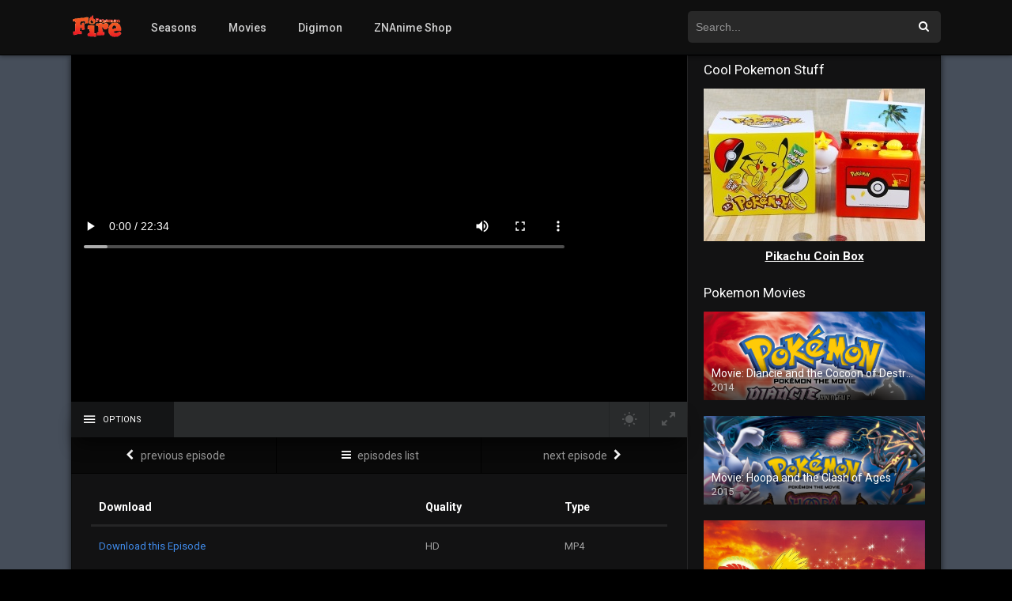

--- FILE ---
content_type: text/html; charset=UTF-8
request_url: https://veohb.net/vid.php?video=poke_s1_75&bg=https://veohb.net/images/poke_loader.jpg
body_size: 2861
content:
<!DOCTYPE html>
<html>
<head>
<title>Poke s1 Episode 75.mp4</title>

<link href="https://vjs.zencdn.net/7.8.4/video-js.min.css" rel="stylesheet">

<link href="https://veohb.net/css/sublime-style-v3.css" rel="stylesheet">

<style type="text/css">
body,html {padding: 0; margin: 0; background: #000; font-family: Arial, Tahoma, Helvetica; color: #fff; font-size: 14px;}

#no_one_must_see {
	;filter:alpha(opacity=00);
	height: 1px;
    opacity: 0;
    overflow: hidden;
    width: 1px;
}

#overlay {
     position: absolute;
     background: none repeat scroll 0pt 0pt rgb(0, 0, 0);
     color: rgb(255, 255, 255);
     opacity: 0.9;
     left: 0px;
     top: 0px;
     /*width: 770px*/;
	 width: 100%;
     height: 100%;
     text-align:center;
     padding-left: 10px;
     padding-top: 15px;
	 z-index: 9999999;
}
#ads_blocked {
	display: none;
}
#no_ads_blocked_really {
	display: none;
}
#no_one_must_see {
	;filter:alpha(opacity=00);
	height: 1px;
    opacity: 0;
    overflow: hidden;
    width: 1px;
}
#dl-link {
	display: none;
}
#ad-left {
	position: relative;
	float: left;
	margin-right: 15px;
	margin-left: 15px;
}
#ad-right {
	position: relative;
	float: left;
}
#yuyuyuicenter h2 {
    padding: 40px 40px 0 40px;
	font-size: 32px;
}
#yuyuyuicenter h3 {
    padding: 40px;
}
@media only screen and (max-width: 600px) {
    #yuyuyuicenter h2 {
		font-size: 12px;
		padding: 5px;
		margin: 0;
	}
	#yuyuyuicenter h3 {
		padding: 5px;
		font-size: 12px;
		margin: 0;
	}
}
.clear {
	clear: both;
}
.noshowmob {
	display: block;
}
@media (max-width: 666px) {
    .noshowmob {
		display: none !important;
	}
}
</style>
<script type="text/javascript">
function overlay() {
	el = document.getElementById("overlay");
	el.style.display = "none";
}

function download() {
	//window.location=document.getElementById('dl-link').href;
	document.getElementById('dl-link').click();
}
</script>
</head>
<body>
<!--<input type="button" id="dl_button" onclick="download()" value="Download this Video" ><br />-->


<div id="wrapper">
	<div class="videocontent">
		<video id="my-video" class="video-js vjs-16-9 vjs-big-play-centered" controls preload="auto" width="640" height="264"
		poster="https://veohb.net/images/poke_loader.jpg" data-setup='{"fluid": true}'>
		<source src="https://veohb.net/vid/poke_s1/75.mp4?md5=gTeSRYJOZNKPZ5HWXrAcHw&expires=1770210854" type='video/mp4'>
		</video>
	</div>
</div>

<script src="https://vjs.zencdn.net/7.8.4/video.min.js"></script>

</body>

<!-- Google tag (gtag.js) -->
<script async src="https://www.googletagmanager.com/gtag/js?id=G-2Q89W3VW6X"></script>
<script>
  window.dataLayer = window.dataLayer || [];
  function gtag(){dataLayer.push(arguments);}
  gtag('js', new Date());

  gtag('config', 'G-2Q89W3VW6X');
</script>


</html>


--- FILE ---
content_type: text/html; charset=UTF-8
request_url: https://www.pokemonfire.com/player/?source=aHR0cHM6Ly92ZW9oYi5uZXQvdmlkL3Bva2VfczEvNzUubXA0&id=213
body_size: 753
content:
<!DOCTYPE html>
<html>
<head>
	<meta charset="UTF-8"/>
	<meta http-equiv="X-UA-Compatible" content="IE=edge" />
    <meta name="viewport" content="width=device-width, initial-scale=1" />
	<script src="https://www.pokemonfire.com/wp-content/themes/dooplay/assets/jwplayer/jwplayer.js"></script>
	<script src="https://www.pokemonfire.com/wp-content/themes/dooplay/assets/jwplayer/provider.html5.js"></script>
	<script>jwplayer.key="IMtAJf5X9E17C1gol8B45QJL5vWOCxYUDyznpA==";</script>
	<link rel="stylesheet" type="text/css" href="https://www.pokemonfire.com/wp-content/themes/dooplay/assets/jwplayer/skins/seven.css">
	<style>
	html,body{
		height: 100%;
		width: 100%;
		margin: 0;
		overflow: hidden;
	}
	</style>
</head>
<body>
	<div id="video"></div>
	<script type="text/JavaScript">
		var playerInstance = jwplayer("video");
		playerInstance.setup({
			image: 'https://image.tmdb.org/t/p/original/y1xfsHrEw1anZGZdGnTTtp8tTuB.jpg',
			file: 'https://veohb.net/vid/poke_s1/75.mp4',
			mute: "false",
			autostart: "false",
			repeat: "false",
			abouttext: "Pokemonfire.com",
			aboutlink: "https://www.pokemonfire.com",
			height: "100%",
			width: "100%",
			stretching: "uniform",
			primary: "html5",
			flashplayer: "https://www.pokemonfire.com/wp-content/themes/dooplay/assetsjwplayer/jwplayer.flash.swf",
			preload:"metadata",
			skin: {
				name: "seven",
				active: "#0099ff",
				inactive: "#f9f9f9",
				background: "rgba(33,33,33,.6)"
			},
			logo: {
				file: "https://www.pokemonfire.com/wp-content/uploads/2018/02/pokemon_fire_small.gif",
				hide: "false",
				link: "https://www.pokemonfire.com",
				margin: "15",
				position: "top-right",
			}
		});
	</script>
<script defer src="https://static.cloudflareinsights.com/beacon.min.js/vcd15cbe7772f49c399c6a5babf22c1241717689176015" integrity="sha512-ZpsOmlRQV6y907TI0dKBHq9Md29nnaEIPlkf84rnaERnq6zvWvPUqr2ft8M1aS28oN72PdrCzSjY4U6VaAw1EQ==" data-cf-beacon='{"version":"2024.11.0","token":"51eb3c4f6ccb4c67aaeb8f6827fad002","r":1,"server_timing":{"name":{"cfCacheStatus":true,"cfEdge":true,"cfExtPri":true,"cfL4":true,"cfOrigin":true,"cfSpeedBrain":true},"location_startswith":null}}' crossorigin="anonymous"></script>
</body>
</html>


--- FILE ---
content_type: text/html; charset=utf-8
request_url: https://www.google.com/recaptcha/api2/anchor?ar=1&k=6LeZAUoUAAAAAGJSoP4stAv6MALH1CzoGIjZQr01&co=aHR0cHM6Ly93d3cucG9rZW1vbmZpcmUuY29tOjQ0Mw..&hl=en&v=N67nZn4AqZkNcbeMu4prBgzg&size=normal&anchor-ms=20000&execute-ms=30000&cb=44c96maqnmhj
body_size: 49314
content:
<!DOCTYPE HTML><html dir="ltr" lang="en"><head><meta http-equiv="Content-Type" content="text/html; charset=UTF-8">
<meta http-equiv="X-UA-Compatible" content="IE=edge">
<title>reCAPTCHA</title>
<style type="text/css">
/* cyrillic-ext */
@font-face {
  font-family: 'Roboto';
  font-style: normal;
  font-weight: 400;
  font-stretch: 100%;
  src: url(//fonts.gstatic.com/s/roboto/v48/KFO7CnqEu92Fr1ME7kSn66aGLdTylUAMa3GUBHMdazTgWw.woff2) format('woff2');
  unicode-range: U+0460-052F, U+1C80-1C8A, U+20B4, U+2DE0-2DFF, U+A640-A69F, U+FE2E-FE2F;
}
/* cyrillic */
@font-face {
  font-family: 'Roboto';
  font-style: normal;
  font-weight: 400;
  font-stretch: 100%;
  src: url(//fonts.gstatic.com/s/roboto/v48/KFO7CnqEu92Fr1ME7kSn66aGLdTylUAMa3iUBHMdazTgWw.woff2) format('woff2');
  unicode-range: U+0301, U+0400-045F, U+0490-0491, U+04B0-04B1, U+2116;
}
/* greek-ext */
@font-face {
  font-family: 'Roboto';
  font-style: normal;
  font-weight: 400;
  font-stretch: 100%;
  src: url(//fonts.gstatic.com/s/roboto/v48/KFO7CnqEu92Fr1ME7kSn66aGLdTylUAMa3CUBHMdazTgWw.woff2) format('woff2');
  unicode-range: U+1F00-1FFF;
}
/* greek */
@font-face {
  font-family: 'Roboto';
  font-style: normal;
  font-weight: 400;
  font-stretch: 100%;
  src: url(//fonts.gstatic.com/s/roboto/v48/KFO7CnqEu92Fr1ME7kSn66aGLdTylUAMa3-UBHMdazTgWw.woff2) format('woff2');
  unicode-range: U+0370-0377, U+037A-037F, U+0384-038A, U+038C, U+038E-03A1, U+03A3-03FF;
}
/* math */
@font-face {
  font-family: 'Roboto';
  font-style: normal;
  font-weight: 400;
  font-stretch: 100%;
  src: url(//fonts.gstatic.com/s/roboto/v48/KFO7CnqEu92Fr1ME7kSn66aGLdTylUAMawCUBHMdazTgWw.woff2) format('woff2');
  unicode-range: U+0302-0303, U+0305, U+0307-0308, U+0310, U+0312, U+0315, U+031A, U+0326-0327, U+032C, U+032F-0330, U+0332-0333, U+0338, U+033A, U+0346, U+034D, U+0391-03A1, U+03A3-03A9, U+03B1-03C9, U+03D1, U+03D5-03D6, U+03F0-03F1, U+03F4-03F5, U+2016-2017, U+2034-2038, U+203C, U+2040, U+2043, U+2047, U+2050, U+2057, U+205F, U+2070-2071, U+2074-208E, U+2090-209C, U+20D0-20DC, U+20E1, U+20E5-20EF, U+2100-2112, U+2114-2115, U+2117-2121, U+2123-214F, U+2190, U+2192, U+2194-21AE, U+21B0-21E5, U+21F1-21F2, U+21F4-2211, U+2213-2214, U+2216-22FF, U+2308-230B, U+2310, U+2319, U+231C-2321, U+2336-237A, U+237C, U+2395, U+239B-23B7, U+23D0, U+23DC-23E1, U+2474-2475, U+25AF, U+25B3, U+25B7, U+25BD, U+25C1, U+25CA, U+25CC, U+25FB, U+266D-266F, U+27C0-27FF, U+2900-2AFF, U+2B0E-2B11, U+2B30-2B4C, U+2BFE, U+3030, U+FF5B, U+FF5D, U+1D400-1D7FF, U+1EE00-1EEFF;
}
/* symbols */
@font-face {
  font-family: 'Roboto';
  font-style: normal;
  font-weight: 400;
  font-stretch: 100%;
  src: url(//fonts.gstatic.com/s/roboto/v48/KFO7CnqEu92Fr1ME7kSn66aGLdTylUAMaxKUBHMdazTgWw.woff2) format('woff2');
  unicode-range: U+0001-000C, U+000E-001F, U+007F-009F, U+20DD-20E0, U+20E2-20E4, U+2150-218F, U+2190, U+2192, U+2194-2199, U+21AF, U+21E6-21F0, U+21F3, U+2218-2219, U+2299, U+22C4-22C6, U+2300-243F, U+2440-244A, U+2460-24FF, U+25A0-27BF, U+2800-28FF, U+2921-2922, U+2981, U+29BF, U+29EB, U+2B00-2BFF, U+4DC0-4DFF, U+FFF9-FFFB, U+10140-1018E, U+10190-1019C, U+101A0, U+101D0-101FD, U+102E0-102FB, U+10E60-10E7E, U+1D2C0-1D2D3, U+1D2E0-1D37F, U+1F000-1F0FF, U+1F100-1F1AD, U+1F1E6-1F1FF, U+1F30D-1F30F, U+1F315, U+1F31C, U+1F31E, U+1F320-1F32C, U+1F336, U+1F378, U+1F37D, U+1F382, U+1F393-1F39F, U+1F3A7-1F3A8, U+1F3AC-1F3AF, U+1F3C2, U+1F3C4-1F3C6, U+1F3CA-1F3CE, U+1F3D4-1F3E0, U+1F3ED, U+1F3F1-1F3F3, U+1F3F5-1F3F7, U+1F408, U+1F415, U+1F41F, U+1F426, U+1F43F, U+1F441-1F442, U+1F444, U+1F446-1F449, U+1F44C-1F44E, U+1F453, U+1F46A, U+1F47D, U+1F4A3, U+1F4B0, U+1F4B3, U+1F4B9, U+1F4BB, U+1F4BF, U+1F4C8-1F4CB, U+1F4D6, U+1F4DA, U+1F4DF, U+1F4E3-1F4E6, U+1F4EA-1F4ED, U+1F4F7, U+1F4F9-1F4FB, U+1F4FD-1F4FE, U+1F503, U+1F507-1F50B, U+1F50D, U+1F512-1F513, U+1F53E-1F54A, U+1F54F-1F5FA, U+1F610, U+1F650-1F67F, U+1F687, U+1F68D, U+1F691, U+1F694, U+1F698, U+1F6AD, U+1F6B2, U+1F6B9-1F6BA, U+1F6BC, U+1F6C6-1F6CF, U+1F6D3-1F6D7, U+1F6E0-1F6EA, U+1F6F0-1F6F3, U+1F6F7-1F6FC, U+1F700-1F7FF, U+1F800-1F80B, U+1F810-1F847, U+1F850-1F859, U+1F860-1F887, U+1F890-1F8AD, U+1F8B0-1F8BB, U+1F8C0-1F8C1, U+1F900-1F90B, U+1F93B, U+1F946, U+1F984, U+1F996, U+1F9E9, U+1FA00-1FA6F, U+1FA70-1FA7C, U+1FA80-1FA89, U+1FA8F-1FAC6, U+1FACE-1FADC, U+1FADF-1FAE9, U+1FAF0-1FAF8, U+1FB00-1FBFF;
}
/* vietnamese */
@font-face {
  font-family: 'Roboto';
  font-style: normal;
  font-weight: 400;
  font-stretch: 100%;
  src: url(//fonts.gstatic.com/s/roboto/v48/KFO7CnqEu92Fr1ME7kSn66aGLdTylUAMa3OUBHMdazTgWw.woff2) format('woff2');
  unicode-range: U+0102-0103, U+0110-0111, U+0128-0129, U+0168-0169, U+01A0-01A1, U+01AF-01B0, U+0300-0301, U+0303-0304, U+0308-0309, U+0323, U+0329, U+1EA0-1EF9, U+20AB;
}
/* latin-ext */
@font-face {
  font-family: 'Roboto';
  font-style: normal;
  font-weight: 400;
  font-stretch: 100%;
  src: url(//fonts.gstatic.com/s/roboto/v48/KFO7CnqEu92Fr1ME7kSn66aGLdTylUAMa3KUBHMdazTgWw.woff2) format('woff2');
  unicode-range: U+0100-02BA, U+02BD-02C5, U+02C7-02CC, U+02CE-02D7, U+02DD-02FF, U+0304, U+0308, U+0329, U+1D00-1DBF, U+1E00-1E9F, U+1EF2-1EFF, U+2020, U+20A0-20AB, U+20AD-20C0, U+2113, U+2C60-2C7F, U+A720-A7FF;
}
/* latin */
@font-face {
  font-family: 'Roboto';
  font-style: normal;
  font-weight: 400;
  font-stretch: 100%;
  src: url(//fonts.gstatic.com/s/roboto/v48/KFO7CnqEu92Fr1ME7kSn66aGLdTylUAMa3yUBHMdazQ.woff2) format('woff2');
  unicode-range: U+0000-00FF, U+0131, U+0152-0153, U+02BB-02BC, U+02C6, U+02DA, U+02DC, U+0304, U+0308, U+0329, U+2000-206F, U+20AC, U+2122, U+2191, U+2193, U+2212, U+2215, U+FEFF, U+FFFD;
}
/* cyrillic-ext */
@font-face {
  font-family: 'Roboto';
  font-style: normal;
  font-weight: 500;
  font-stretch: 100%;
  src: url(//fonts.gstatic.com/s/roboto/v48/KFO7CnqEu92Fr1ME7kSn66aGLdTylUAMa3GUBHMdazTgWw.woff2) format('woff2');
  unicode-range: U+0460-052F, U+1C80-1C8A, U+20B4, U+2DE0-2DFF, U+A640-A69F, U+FE2E-FE2F;
}
/* cyrillic */
@font-face {
  font-family: 'Roboto';
  font-style: normal;
  font-weight: 500;
  font-stretch: 100%;
  src: url(//fonts.gstatic.com/s/roboto/v48/KFO7CnqEu92Fr1ME7kSn66aGLdTylUAMa3iUBHMdazTgWw.woff2) format('woff2');
  unicode-range: U+0301, U+0400-045F, U+0490-0491, U+04B0-04B1, U+2116;
}
/* greek-ext */
@font-face {
  font-family: 'Roboto';
  font-style: normal;
  font-weight: 500;
  font-stretch: 100%;
  src: url(//fonts.gstatic.com/s/roboto/v48/KFO7CnqEu92Fr1ME7kSn66aGLdTylUAMa3CUBHMdazTgWw.woff2) format('woff2');
  unicode-range: U+1F00-1FFF;
}
/* greek */
@font-face {
  font-family: 'Roboto';
  font-style: normal;
  font-weight: 500;
  font-stretch: 100%;
  src: url(//fonts.gstatic.com/s/roboto/v48/KFO7CnqEu92Fr1ME7kSn66aGLdTylUAMa3-UBHMdazTgWw.woff2) format('woff2');
  unicode-range: U+0370-0377, U+037A-037F, U+0384-038A, U+038C, U+038E-03A1, U+03A3-03FF;
}
/* math */
@font-face {
  font-family: 'Roboto';
  font-style: normal;
  font-weight: 500;
  font-stretch: 100%;
  src: url(//fonts.gstatic.com/s/roboto/v48/KFO7CnqEu92Fr1ME7kSn66aGLdTylUAMawCUBHMdazTgWw.woff2) format('woff2');
  unicode-range: U+0302-0303, U+0305, U+0307-0308, U+0310, U+0312, U+0315, U+031A, U+0326-0327, U+032C, U+032F-0330, U+0332-0333, U+0338, U+033A, U+0346, U+034D, U+0391-03A1, U+03A3-03A9, U+03B1-03C9, U+03D1, U+03D5-03D6, U+03F0-03F1, U+03F4-03F5, U+2016-2017, U+2034-2038, U+203C, U+2040, U+2043, U+2047, U+2050, U+2057, U+205F, U+2070-2071, U+2074-208E, U+2090-209C, U+20D0-20DC, U+20E1, U+20E5-20EF, U+2100-2112, U+2114-2115, U+2117-2121, U+2123-214F, U+2190, U+2192, U+2194-21AE, U+21B0-21E5, U+21F1-21F2, U+21F4-2211, U+2213-2214, U+2216-22FF, U+2308-230B, U+2310, U+2319, U+231C-2321, U+2336-237A, U+237C, U+2395, U+239B-23B7, U+23D0, U+23DC-23E1, U+2474-2475, U+25AF, U+25B3, U+25B7, U+25BD, U+25C1, U+25CA, U+25CC, U+25FB, U+266D-266F, U+27C0-27FF, U+2900-2AFF, U+2B0E-2B11, U+2B30-2B4C, U+2BFE, U+3030, U+FF5B, U+FF5D, U+1D400-1D7FF, U+1EE00-1EEFF;
}
/* symbols */
@font-face {
  font-family: 'Roboto';
  font-style: normal;
  font-weight: 500;
  font-stretch: 100%;
  src: url(//fonts.gstatic.com/s/roboto/v48/KFO7CnqEu92Fr1ME7kSn66aGLdTylUAMaxKUBHMdazTgWw.woff2) format('woff2');
  unicode-range: U+0001-000C, U+000E-001F, U+007F-009F, U+20DD-20E0, U+20E2-20E4, U+2150-218F, U+2190, U+2192, U+2194-2199, U+21AF, U+21E6-21F0, U+21F3, U+2218-2219, U+2299, U+22C4-22C6, U+2300-243F, U+2440-244A, U+2460-24FF, U+25A0-27BF, U+2800-28FF, U+2921-2922, U+2981, U+29BF, U+29EB, U+2B00-2BFF, U+4DC0-4DFF, U+FFF9-FFFB, U+10140-1018E, U+10190-1019C, U+101A0, U+101D0-101FD, U+102E0-102FB, U+10E60-10E7E, U+1D2C0-1D2D3, U+1D2E0-1D37F, U+1F000-1F0FF, U+1F100-1F1AD, U+1F1E6-1F1FF, U+1F30D-1F30F, U+1F315, U+1F31C, U+1F31E, U+1F320-1F32C, U+1F336, U+1F378, U+1F37D, U+1F382, U+1F393-1F39F, U+1F3A7-1F3A8, U+1F3AC-1F3AF, U+1F3C2, U+1F3C4-1F3C6, U+1F3CA-1F3CE, U+1F3D4-1F3E0, U+1F3ED, U+1F3F1-1F3F3, U+1F3F5-1F3F7, U+1F408, U+1F415, U+1F41F, U+1F426, U+1F43F, U+1F441-1F442, U+1F444, U+1F446-1F449, U+1F44C-1F44E, U+1F453, U+1F46A, U+1F47D, U+1F4A3, U+1F4B0, U+1F4B3, U+1F4B9, U+1F4BB, U+1F4BF, U+1F4C8-1F4CB, U+1F4D6, U+1F4DA, U+1F4DF, U+1F4E3-1F4E6, U+1F4EA-1F4ED, U+1F4F7, U+1F4F9-1F4FB, U+1F4FD-1F4FE, U+1F503, U+1F507-1F50B, U+1F50D, U+1F512-1F513, U+1F53E-1F54A, U+1F54F-1F5FA, U+1F610, U+1F650-1F67F, U+1F687, U+1F68D, U+1F691, U+1F694, U+1F698, U+1F6AD, U+1F6B2, U+1F6B9-1F6BA, U+1F6BC, U+1F6C6-1F6CF, U+1F6D3-1F6D7, U+1F6E0-1F6EA, U+1F6F0-1F6F3, U+1F6F7-1F6FC, U+1F700-1F7FF, U+1F800-1F80B, U+1F810-1F847, U+1F850-1F859, U+1F860-1F887, U+1F890-1F8AD, U+1F8B0-1F8BB, U+1F8C0-1F8C1, U+1F900-1F90B, U+1F93B, U+1F946, U+1F984, U+1F996, U+1F9E9, U+1FA00-1FA6F, U+1FA70-1FA7C, U+1FA80-1FA89, U+1FA8F-1FAC6, U+1FACE-1FADC, U+1FADF-1FAE9, U+1FAF0-1FAF8, U+1FB00-1FBFF;
}
/* vietnamese */
@font-face {
  font-family: 'Roboto';
  font-style: normal;
  font-weight: 500;
  font-stretch: 100%;
  src: url(//fonts.gstatic.com/s/roboto/v48/KFO7CnqEu92Fr1ME7kSn66aGLdTylUAMa3OUBHMdazTgWw.woff2) format('woff2');
  unicode-range: U+0102-0103, U+0110-0111, U+0128-0129, U+0168-0169, U+01A0-01A1, U+01AF-01B0, U+0300-0301, U+0303-0304, U+0308-0309, U+0323, U+0329, U+1EA0-1EF9, U+20AB;
}
/* latin-ext */
@font-face {
  font-family: 'Roboto';
  font-style: normal;
  font-weight: 500;
  font-stretch: 100%;
  src: url(//fonts.gstatic.com/s/roboto/v48/KFO7CnqEu92Fr1ME7kSn66aGLdTylUAMa3KUBHMdazTgWw.woff2) format('woff2');
  unicode-range: U+0100-02BA, U+02BD-02C5, U+02C7-02CC, U+02CE-02D7, U+02DD-02FF, U+0304, U+0308, U+0329, U+1D00-1DBF, U+1E00-1E9F, U+1EF2-1EFF, U+2020, U+20A0-20AB, U+20AD-20C0, U+2113, U+2C60-2C7F, U+A720-A7FF;
}
/* latin */
@font-face {
  font-family: 'Roboto';
  font-style: normal;
  font-weight: 500;
  font-stretch: 100%;
  src: url(//fonts.gstatic.com/s/roboto/v48/KFO7CnqEu92Fr1ME7kSn66aGLdTylUAMa3yUBHMdazQ.woff2) format('woff2');
  unicode-range: U+0000-00FF, U+0131, U+0152-0153, U+02BB-02BC, U+02C6, U+02DA, U+02DC, U+0304, U+0308, U+0329, U+2000-206F, U+20AC, U+2122, U+2191, U+2193, U+2212, U+2215, U+FEFF, U+FFFD;
}
/* cyrillic-ext */
@font-face {
  font-family: 'Roboto';
  font-style: normal;
  font-weight: 900;
  font-stretch: 100%;
  src: url(//fonts.gstatic.com/s/roboto/v48/KFO7CnqEu92Fr1ME7kSn66aGLdTylUAMa3GUBHMdazTgWw.woff2) format('woff2');
  unicode-range: U+0460-052F, U+1C80-1C8A, U+20B4, U+2DE0-2DFF, U+A640-A69F, U+FE2E-FE2F;
}
/* cyrillic */
@font-face {
  font-family: 'Roboto';
  font-style: normal;
  font-weight: 900;
  font-stretch: 100%;
  src: url(//fonts.gstatic.com/s/roboto/v48/KFO7CnqEu92Fr1ME7kSn66aGLdTylUAMa3iUBHMdazTgWw.woff2) format('woff2');
  unicode-range: U+0301, U+0400-045F, U+0490-0491, U+04B0-04B1, U+2116;
}
/* greek-ext */
@font-face {
  font-family: 'Roboto';
  font-style: normal;
  font-weight: 900;
  font-stretch: 100%;
  src: url(//fonts.gstatic.com/s/roboto/v48/KFO7CnqEu92Fr1ME7kSn66aGLdTylUAMa3CUBHMdazTgWw.woff2) format('woff2');
  unicode-range: U+1F00-1FFF;
}
/* greek */
@font-face {
  font-family: 'Roboto';
  font-style: normal;
  font-weight: 900;
  font-stretch: 100%;
  src: url(//fonts.gstatic.com/s/roboto/v48/KFO7CnqEu92Fr1ME7kSn66aGLdTylUAMa3-UBHMdazTgWw.woff2) format('woff2');
  unicode-range: U+0370-0377, U+037A-037F, U+0384-038A, U+038C, U+038E-03A1, U+03A3-03FF;
}
/* math */
@font-face {
  font-family: 'Roboto';
  font-style: normal;
  font-weight: 900;
  font-stretch: 100%;
  src: url(//fonts.gstatic.com/s/roboto/v48/KFO7CnqEu92Fr1ME7kSn66aGLdTylUAMawCUBHMdazTgWw.woff2) format('woff2');
  unicode-range: U+0302-0303, U+0305, U+0307-0308, U+0310, U+0312, U+0315, U+031A, U+0326-0327, U+032C, U+032F-0330, U+0332-0333, U+0338, U+033A, U+0346, U+034D, U+0391-03A1, U+03A3-03A9, U+03B1-03C9, U+03D1, U+03D5-03D6, U+03F0-03F1, U+03F4-03F5, U+2016-2017, U+2034-2038, U+203C, U+2040, U+2043, U+2047, U+2050, U+2057, U+205F, U+2070-2071, U+2074-208E, U+2090-209C, U+20D0-20DC, U+20E1, U+20E5-20EF, U+2100-2112, U+2114-2115, U+2117-2121, U+2123-214F, U+2190, U+2192, U+2194-21AE, U+21B0-21E5, U+21F1-21F2, U+21F4-2211, U+2213-2214, U+2216-22FF, U+2308-230B, U+2310, U+2319, U+231C-2321, U+2336-237A, U+237C, U+2395, U+239B-23B7, U+23D0, U+23DC-23E1, U+2474-2475, U+25AF, U+25B3, U+25B7, U+25BD, U+25C1, U+25CA, U+25CC, U+25FB, U+266D-266F, U+27C0-27FF, U+2900-2AFF, U+2B0E-2B11, U+2B30-2B4C, U+2BFE, U+3030, U+FF5B, U+FF5D, U+1D400-1D7FF, U+1EE00-1EEFF;
}
/* symbols */
@font-face {
  font-family: 'Roboto';
  font-style: normal;
  font-weight: 900;
  font-stretch: 100%;
  src: url(//fonts.gstatic.com/s/roboto/v48/KFO7CnqEu92Fr1ME7kSn66aGLdTylUAMaxKUBHMdazTgWw.woff2) format('woff2');
  unicode-range: U+0001-000C, U+000E-001F, U+007F-009F, U+20DD-20E0, U+20E2-20E4, U+2150-218F, U+2190, U+2192, U+2194-2199, U+21AF, U+21E6-21F0, U+21F3, U+2218-2219, U+2299, U+22C4-22C6, U+2300-243F, U+2440-244A, U+2460-24FF, U+25A0-27BF, U+2800-28FF, U+2921-2922, U+2981, U+29BF, U+29EB, U+2B00-2BFF, U+4DC0-4DFF, U+FFF9-FFFB, U+10140-1018E, U+10190-1019C, U+101A0, U+101D0-101FD, U+102E0-102FB, U+10E60-10E7E, U+1D2C0-1D2D3, U+1D2E0-1D37F, U+1F000-1F0FF, U+1F100-1F1AD, U+1F1E6-1F1FF, U+1F30D-1F30F, U+1F315, U+1F31C, U+1F31E, U+1F320-1F32C, U+1F336, U+1F378, U+1F37D, U+1F382, U+1F393-1F39F, U+1F3A7-1F3A8, U+1F3AC-1F3AF, U+1F3C2, U+1F3C4-1F3C6, U+1F3CA-1F3CE, U+1F3D4-1F3E0, U+1F3ED, U+1F3F1-1F3F3, U+1F3F5-1F3F7, U+1F408, U+1F415, U+1F41F, U+1F426, U+1F43F, U+1F441-1F442, U+1F444, U+1F446-1F449, U+1F44C-1F44E, U+1F453, U+1F46A, U+1F47D, U+1F4A3, U+1F4B0, U+1F4B3, U+1F4B9, U+1F4BB, U+1F4BF, U+1F4C8-1F4CB, U+1F4D6, U+1F4DA, U+1F4DF, U+1F4E3-1F4E6, U+1F4EA-1F4ED, U+1F4F7, U+1F4F9-1F4FB, U+1F4FD-1F4FE, U+1F503, U+1F507-1F50B, U+1F50D, U+1F512-1F513, U+1F53E-1F54A, U+1F54F-1F5FA, U+1F610, U+1F650-1F67F, U+1F687, U+1F68D, U+1F691, U+1F694, U+1F698, U+1F6AD, U+1F6B2, U+1F6B9-1F6BA, U+1F6BC, U+1F6C6-1F6CF, U+1F6D3-1F6D7, U+1F6E0-1F6EA, U+1F6F0-1F6F3, U+1F6F7-1F6FC, U+1F700-1F7FF, U+1F800-1F80B, U+1F810-1F847, U+1F850-1F859, U+1F860-1F887, U+1F890-1F8AD, U+1F8B0-1F8BB, U+1F8C0-1F8C1, U+1F900-1F90B, U+1F93B, U+1F946, U+1F984, U+1F996, U+1F9E9, U+1FA00-1FA6F, U+1FA70-1FA7C, U+1FA80-1FA89, U+1FA8F-1FAC6, U+1FACE-1FADC, U+1FADF-1FAE9, U+1FAF0-1FAF8, U+1FB00-1FBFF;
}
/* vietnamese */
@font-face {
  font-family: 'Roboto';
  font-style: normal;
  font-weight: 900;
  font-stretch: 100%;
  src: url(//fonts.gstatic.com/s/roboto/v48/KFO7CnqEu92Fr1ME7kSn66aGLdTylUAMa3OUBHMdazTgWw.woff2) format('woff2');
  unicode-range: U+0102-0103, U+0110-0111, U+0128-0129, U+0168-0169, U+01A0-01A1, U+01AF-01B0, U+0300-0301, U+0303-0304, U+0308-0309, U+0323, U+0329, U+1EA0-1EF9, U+20AB;
}
/* latin-ext */
@font-face {
  font-family: 'Roboto';
  font-style: normal;
  font-weight: 900;
  font-stretch: 100%;
  src: url(//fonts.gstatic.com/s/roboto/v48/KFO7CnqEu92Fr1ME7kSn66aGLdTylUAMa3KUBHMdazTgWw.woff2) format('woff2');
  unicode-range: U+0100-02BA, U+02BD-02C5, U+02C7-02CC, U+02CE-02D7, U+02DD-02FF, U+0304, U+0308, U+0329, U+1D00-1DBF, U+1E00-1E9F, U+1EF2-1EFF, U+2020, U+20A0-20AB, U+20AD-20C0, U+2113, U+2C60-2C7F, U+A720-A7FF;
}
/* latin */
@font-face {
  font-family: 'Roboto';
  font-style: normal;
  font-weight: 900;
  font-stretch: 100%;
  src: url(//fonts.gstatic.com/s/roboto/v48/KFO7CnqEu92Fr1ME7kSn66aGLdTylUAMa3yUBHMdazQ.woff2) format('woff2');
  unicode-range: U+0000-00FF, U+0131, U+0152-0153, U+02BB-02BC, U+02C6, U+02DA, U+02DC, U+0304, U+0308, U+0329, U+2000-206F, U+20AC, U+2122, U+2191, U+2193, U+2212, U+2215, U+FEFF, U+FFFD;
}

</style>
<link rel="stylesheet" type="text/css" href="https://www.gstatic.com/recaptcha/releases/N67nZn4AqZkNcbeMu4prBgzg/styles__ltr.css">
<script nonce="3eAmo3X8oo630m-D1JNQSg" type="text/javascript">window['__recaptcha_api'] = 'https://www.google.com/recaptcha/api2/';</script>
<script type="text/javascript" src="https://www.gstatic.com/recaptcha/releases/N67nZn4AqZkNcbeMu4prBgzg/recaptcha__en.js" nonce="3eAmo3X8oo630m-D1JNQSg">
      
    </script></head>
<body><div id="rc-anchor-alert" class="rc-anchor-alert"></div>
<input type="hidden" id="recaptcha-token" value="[base64]">
<script type="text/javascript" nonce="3eAmo3X8oo630m-D1JNQSg">
      recaptcha.anchor.Main.init("[\x22ainput\x22,[\x22bgdata\x22,\x22\x22,\[base64]/[base64]/[base64]/[base64]/[base64]/UltsKytdPUU6KEU8MjA0OD9SW2wrK109RT4+NnwxOTI6KChFJjY0NTEyKT09NTUyOTYmJk0rMTxjLmxlbmd0aCYmKGMuY2hhckNvZGVBdChNKzEpJjY0NTEyKT09NTYzMjA/[base64]/[base64]/[base64]/[base64]/[base64]/[base64]/[base64]\x22,\[base64]\x22,\x22woxew5haw5RGw7LDsMKwSsKUcMKGwqdHfixkS8O2f0gowqMKJFAJwogtwrJkcRcABTRrwqXDtgLDkWjDq8OIwoggw4nCoDTDmsOtdXvDpU50wrzCvjVucS3Diy5zw7jDtmYWwpfCtcOOw6HDow/ChSLCm3RiZgQ4w5jCqyYTwo3CpcO/[base64]/w7LCi8Khwq/DnQLCgsO5PzPDrErCoBTDgh/CjsOOL8OeAcOCw7bCnsKAby7ClMO4w7AYbn/[base64]/[base64]/[base64]/w4/CiMOiFELCsMK9w4pEwqR/w4fCkMK+NF98HcONDcKMSyzDji/DrMKXwpUswo5jwrHCr28iRV3Cl8KGwpzDpcKww4HCpwwjGkYrw6MFw6rCkWd3IVPCoUnDjcOAwpXDnCHCqMOQKUvCusKYbwnDo8Oow48oVsOowq7CukvDlcKmGcKmQcO9w4DDokjClcKjbsOww4vDvBVPw75+WsOhwr/Cj24awpoVwojCphzDqwoyw6zCsGzDt1kEOsK/OjLCu39YNcKxDkMOMMK2R8K1YDHCoz3Dk8O1TUpyw6ZZwoxCAMKjwrjDrsK1fknCuMOjwrspw5kTwqxABgrCtcOxwooIwrrDkibDozLCn8K1C8KQeRVUDhl7w5LDkSpgw53DuMKCwq/DqDoUdlLCgMOWLsKgwpRrd0EBa8KUOsOXMHglWm/CpsOAXWhIwrpwwocMI8Khw7nDmMOPTsO+w68NSMO6wrHCqG/DsDhvF3l6DcOWw5Y7w5JtV0INw4PDhhHCn8O/[base64]/DhmrCu8Onw5IwT8O8XsOlRE8yRsK7w7rCiMKRwqNEwp/CqWTCgMOfZHDDhMK9d1t6w5bDhsKIwqw/wqDCgDzCrMOrw6VawrHCq8K+LcKzw5MxdG4aElXDosKwHMKAwprCu3XDn8KkwoPCusO9wpTDsjI4DgDCkBLCnk9bHQZcw7YPb8KcDnRxw5PCoDLDsVTCgsK/MMKxwr0nRMOwwo/CmEjDgCscw5jDo8KjZF0ywpfCoGNUesKmKlfDmsK9E8OWwoUhwqMSwpkVw67CrCHCj8KZw4Ihw7bCrcKqw4pIUSzCmmLCgcOWw4Jtw5nComPCh8O5wrjCoz55dcKcwoZTwq0aw6xEfEHDp1tqaX/CksOkwr7Cuk1awrokw7ocwrDCosObasKNIlHDt8OYw5TDucObC8KOTQPDoxVqTcKBFl5Hw6vDh1TDiMO5wp5MGTQ+w6Yzw6rCrMOmwrbDocK/[base64]/DoxJiAT0Aw6d+woELQcKBeETDjRt9eG/DkcKBwop6fsKdZsKgwoUOT8O8w7g2FX8uwpfDlMKDZVLDmcOCwo3DrcK1U3dSw6Z9FSVZKzzDlgBGc1tbwozDgH4zbkNvScODwqXDvsKHwqjCuyRzDH/[base64]/[base64]/DkxZhwqo2PAxvOGQ3S8OQRnQSw44/w4/CjiYuUCrCvWbCqMK/c0o3wpMswrpCbMKwI1Ihw73Dt8ODw4gKw7nDrHjDmMOVKzI7dWlOw4w9UsOkw4HDiCNkw5vCuSpXYRvDksKiw5nCpsOTw5sWwpXDinR0wrzCpsKfHcKtwppOwrzDmA/CusOANBZ8OsOVwpUQQDcew48nMEICFsOWB8OlwoPDoMOlFk9jPDEXBcKQw4BLwotlNyzDjCUCw7zDn2Mkw6Q5w67CuGQ4Y2fDgsO8w5tcPcOQwqPDj2rDpMOFwrHDrsOffcO/wqvCjn0vwrBqBsK3w4LDq8OPGVkswpPDnl/Cu8OuHkLDtMOHwoHDssOswpHDhBbDi8KSw77Cq08uREFXGmNfFMKvZmsaNFlnbj3Crm3CnkRxw6zCmww5HcOnw58RwpzCuhvDny/CvcKHwqx5BRIsRsO4SBbCpsO5BAbDu8O9w7xJwqwARMO1w4hERMOxdAIkX8OUwrnDti16w5vDnxPDhUPDtXfChsOFwqt+w4jCkyLDu25uw7U5wo7DjsO7wqkmRH/[base64]/[base64]/CiSrDuMOaw79Qw7cPw5lsYkTCk0vDhivDkMOOaWE7ZsOsQ0UsSE/Dk08cMXfCpFBPWsOwwqlXIhoIaHTDnsOGBVhBw73Do0zChcKew4o/[base64]/wqHDrsKbaMOMFyY0w5wPRMKFYMOQZQAHwoJwNyjDnXE8aXskw6fCi8KXw75Zwo/Dk8OhfCTCs2bCjMKlE8Ovw6rChnbCrsOhIsOcO8OzR2hiw7oKbMKrJsOnH8Kxw4zDpg/DvsKxw5ktBMOMOR/DmWxRw4YgDMOfbhZZRcKIwppNbgPClCzCiyDCizHCrDFiwrcKw5nDmUPCiyQpw7F8w53CrC3DlMORb3LCqHjCuMOfwpzDnsKeAmTDkcKXw7Ajwp7DhcKaw5bDtyNVOSsZw5Nnw4kTICzCoTMLw4/Cj8O/FjUYX8KgwqbCryU/wrthRMOPwr86fV/CkVvDhsOuSsKocWwFE8OZwoJ0w53CkB1qEyM2ACNDwovDnUgkw7FtwoRZEnfDtMKRwqvDtgAGSsKDEcK8wpUIYnlqw6w/[base64]/Cgmtow5xdcsKLw7N+RGYkwqPCtGlgQGDDrC7CrsO2XkJ3w7bCnSXDly4ww49CwoHDicOdwqE7TsK5PcKGVcOaw6INwrXCngRMfsKtBcO9w4rCm8KqwonDtcKxa8Kdw4/Cg8OVwpPCo8K1w6VBw5NwUxYAPsKlwoPDlsOzB1cAEkMAwpwiAQvCnMOZJ8ORw63Ch8Osw5TDp8OuBsOQOA7DuMKHRsOmQi/[base64]/ClsKew5nDvmzCkB0XQgJDNMK9AVPCmi9Zw4PCtcKfDcOvwrZFW8KtwqfCs8KLwqgJw4vDqMOTw7TCrsKPFcKUSg7CrcKow6jCuibDvx7DjsKQwqHDkjZxwqMwwrJlwq/Dl8OBX15ZTCvCt8KhKQDDh8Kzw77DoEwyw6fDt0DDkMK4wpDCuE/Chh0mHxkKwpPDtl3Ciz5BE8O9wpQpBRDDvRYRcsKvwprDiWF5w5zCq8OcNmTCoDfDo8OVRcOSRz7DscKDIWgzWW4HUjRewozCnQfCgytVw4nCrC/[base64]/wr0Xw57Dnm1Fw6NaMCdYZsKnWw/CvsOJwrHDtWzCqDQWfWciEcKZasO4wpfDqQR4c1DDqcOHTsO3QnE2ViNgwqzCimgITHwew6vDgcO6w7VtwpfDhHwvZQY+w7LDvRtCwr/Dt8Ouw6QIw7UOE3/Ct8OtK8OLw6UCNcKtw54KaC/DoMOcLsOIb8OWVhfCs27CoATDi0PCnMKLBsKbKcO/H3rDtDPDpgbDocO/wo3CssK/w6AFE8OBw7JAKiPDvlPClEfCqk3DthdsLnnDscOUwpLDpcKfwrLDgT9RSHDCiAN8VcKOw7PCocK3wpvCoQfDlSUad0ogBVhJem/[base64]/w7jCiD7DmMOKZsKJAwLCgHxDWsOvdlJSfsKXwqTDmxbClDcNw6djwoTDvsK1wrsEa8K1w5V2w51wKUsKw6xlCHoBw7zDljfChsOhCMKdQMOPP2VuAiR7w5LCm8O9w74/AMO+wodiw7wPw5PDv8KEUgYyDAHCm8KYw5nCn0nCssOwXcKMDcOYdRnCs8OxS8OKAsKjZT/DlCwJXHLCiMOeFcKNw6PChcK4BMKYw7QVwrE+wqLDr18iQwTCumTDsGVjKsOWT8KHesOWPMKQL8K/wrUzw53DlinCnsOYYcOLwrrDrGzCjsOiw5ojfVAWw4g/[base64]/DqDg/wofDmsOIw7/[base64]/LApBwq5eQkV9OB8QwodxTyAYw78qw4FwWsOdw55TUsKLw63CvnJqFsK+wqzCrsOESMOobcOaaVDDv8KBwo8sw5h5w7h/[base64]/CtBIcw5DDtQMnHMKRLiMCcsOxK2BJwqEuw4cWLmzDlnfDmsO+w44Yw6zDjsOzwpN4wrFww6tTwrzCtsORXsOhGw0ZCh3CkMKVwp8hwqfDjsKnwoI9XD13XkUWw61hdsKBw5sEYMKXagpWwqzDrsO6w4fDhnZnwrovwoDCjlTDnB1rNsKCw4LDkMOGwpRRLB/DljfDkMKBwopTw7kww6dfw55hwp4segbCljJEcwAJL8OKelDDusOSDXfCilYTBFRtw6UGwpDCjA4Hwrw5LjPCrzJSw6XDmSA2w6vDj1bDvCsdA8OZw4vDlEAbwoXDnEpbw7ptAcK/Y8KMYcK0HMKaMcK/PGJUw5N+w6HDqyk9EjIwwpfCuMK7FCVZwr/Di1wewpEdwofCiyHCnzjCqwrDocORSMKpw59jwo5Ww5gQIcOowoHCp0pGSsO1a3jDr23DlsOgUzvDsDVjF1xxZcKpNFEnw5QwwqLDiiRXw7nDkcKmw4bCiAM+DMKAwrzDq8OLwqt7wo0FKEpoY2TCiCrDtwnDg0LCq8OeNcK/wovDrnfCqycwwpcJXsKDHWPDqcKbwqfDg8OSKMKZdUNAwpl+w58vw7Mtw4JdZcKhVBg1ZG1zOcO2SEDClMKswrdFwpPCqFN8wp0Kw7pQwrsIC3RRfmkPA8OWeDXCkn/Dj8Oqe1oswqXDj8OnwpI5wq7CjWc9YzEzw6/[base64]/[base64]/[base64]/woLDpMKNw4krw6rDuMK0LsOkw7Muw7TCnsK6w6rDncKFwofCukvCnjHDhmpEMMKaOsOUbA1KwopKwqVcwqHDuMKFD2zDqFF7FMKKETDDiBo+G8OGwoDCo8Oewp/[base64]/[base64]/DsxbDrjYjwqwiA1HDj3gfwrXDoEPDnyHCjMKaw5/CpMK4D8KnwrhbwqdvR1VYH3tYwotvw5vDuGHDksOJwrTCtsKYwqDDtsKbKFxQMGEpAWkkGEXDgsOSwo81wp1FHcOja8OSw6nDq8OTGcOhwp/[base64]/ClcOaeS/[base64]/DtsKWwpHCikhsScKaX2AXWMOtw4JCwoF0F3/Dlyx/w6JtwonCusOOw7NML8OuwrjChcObd2/[base64]/CMOUwotdVg5Hw40ww4DCpg7DjmJPwqJ4VSXDtMKwwq4uNcKowr8HwovDgVzClQl4GHnChsKCG8O6HWnDtlzDiy4pw7TDh0FoLsK7wppiSirDmsOdwq3DqMOjw67CgcOPU8OhMsK/aMOmbsOHwpBsM8KfSzFbw6zDllbCq8OKScOswqsIYMOhHMOsw7ZCw5sCwqnCu8OJcgzDrRzCgT4Zw7fCn3/[base64]/ClQcIw5VZPQsww4HDtUgFXEbCqXZDw6nCsgzCpyULwrZGTsOTw6HDjwLDkMK2w6gpwrLCtmpJwpNVf8OSZcKvbMOfQn/Dqi5aTXJlHMOEKDA0w6nCtB3DhcKlw7DCnsK1bxEGw7tHw6tZV3Apw4/DgxDCisKJMXbClh7ClGPCusOBHUsJC2pZwq/Ch8OwEsKRw4DCi8KMA8KAUcO9XzvCn8OMElvCkMKKFSVww687czYQwptxwpMYCMKvwpQMw6rCucOSwoIXO2HCk0hKOX7CpVvDicKvw67CgMOPIsOOwpTDpUpvw5hUAcKsw610UVPCk8KxYcO9wpAPwoFmW0p9G8Ocw5rDjMO3MsK9AsO5w6/CsgBsw7/DocKyN8OOdA/DpT1RwobCosK/w7fDsMKkw6k/[base64]/DpA/ChsO5HBhPB8KUw6RTwqzDo8Obwqgzwr4mw7YvX8KxwqrDu8KSNFfCgMOywqomw4rDi28/w7zDlMKSDnERZkLCgRNPSMObbH7DksKzwrrCggnCpcOVw6jCtcKAwoUOTMKlccKVAcOAw7nDimBpw4dAwp/[base64]/DtsKqSXbDsk3CusOCw57Dh8KowrkiVx3ClQkJMDnCscO/[base64]/[base64]/Cg3rDr8OCwr/CpMKVw6lcw7vCo8ObWUTDu8KVK8OjwpVgw680w4PCizkLwrUDw47DmT1Qw7LDlMOrwqNjah7Dr3Itw5XClwPDuSrCq8ObHsKZLcK+wr/Cl8OZwoLDj8OVf8OJwrnDkMOsw7E2w7oEWw4kEW84B8KXQSfDg8O8T8K2wpgnPw1tw5B1GsOERMKkY8OhwoY+wr1LRcO1wqFYYcKzw5kKw4A1RMKnXsOBCcOgDH9EwrjCrEnDtcKWwq/DjsKJW8KybEkcHw0TbVhxwqIeAyHClcO3wpUtBBYdw5AGJEHDr8OOw73CvGfDpMO8ZsOSOsKHw5QEb8OtDBQZaFU8bzDDhijCiMKvcsKFw4bCv8K/SlHCqMKgBSvCoMKWNwMdDMOnbMOfw77DsBLDhMOow4fDssOhwpbCs3pPNxErwqUjZhDDvcKBwowXwpQnw4g4w7HCsMKVDDx+wr1Nwq7DtjrDrsO8bcK0IsOdw73DncKYTk0wwqASRC84DMKPw5DChAvDlcOJwpAhUMO3LB0lw57DhV/DpBHCjV3CksOZwr5OVMOCwojCq8KsUcKiwopAw4/CvnfCpcO9T8K8w4gzwrV4CGJLwr3Cs8KJdBAcwothw6XDvCViw7QmHg4ww7d/[base64]/w4Yhw4DCiiRZw6FQwrbCnQPCuMKSwqLDlcOZDMOzw79nwot/[base64]/ChhjCgcKdw4DDucKnNlNHasKrwpTDuCjDugs5J8OWQcOKw5YKDcK/wpnCl8K7wrPDsMO2ICxfcAbDjHXCr8OIwo/CoCc0w4bCpMOuAFHCgMK5V8OQBsOIwrnDuR/[base64]/DvcOyUxMOeV/DqMO3wrIZw7dnw6DDqzjCgMKJw5JRwpPChA3CmsOqFRoiBHzDuMOrUHQ0w7bDvz/ChcOCw783KGMuwqIbesKnAMOcw40GwpsQHMKnw4/CksOjNcKVwodKNyfDv3VkFcK9XRrCpFgYwp3DjEwHw79RFcOMeErChRjDqcOYPXTDnVYqw6UJUcO8M8OrLUsoVg3Cum/CnMKffkXCinLDumdCM8KXw5Iaw5XCsMKQVQ5iAW4XNMOjw5PCqcOKwqTDsV56w7RHV1/[base64]/CrsKwwoJnwpQnAysMwqUndcOHw6TDnCJCMjwidMOowrbDqsKZHWnDsE/DggJ9BsKtw4nDlsOCwr/CjV0qwqjCm8ODe8OVwoY1FVTCsMOIby8Zw5bDtDnDojpxwqtfA0ZhbX3DhEXCocKhQiXDi8KIwoMgMMOGw7HCgMOgwoHCs8K7wr7Dll/[base64]/Cj8OFw7ckwoXCsxFkA8OcGyzCpsK2WS1Wwp9vw6VYBcKLw5oow6Faw5fCvEPDisKZdMKvwoF5wpJ/[base64]/wrvDm3bCv8Kuw7FWw5FZYysjwqkCG3R9w6InwpFQw6kWw53ChMOxUsO6wpPDh8KgIsK9AHl1JMKQKBXDrnLDkBLCq8K0L8OKOcO/wpE0w4rCpEnCrsO2w6bCh8OhYl9lwrA9w7zDmMKTw5ccMkgNWsKJTi7CksOHZlTDnMKKSsK7dUrDpDYHYMOOw7rCvATDocOrRU0Zwp4mwqMOwrtJL3A9wo9+w67DpGEBBsOlNsKVwrsYLk8bXBXCgEx6w4PDkn/DqMK3RX/[base64]/Chg/DgzwiwolAw6IhwoXDuMKtwq8tw53DhMK1wpTDiADCl2PDqjcTwqZhIDPDosOpw5LCi8Klw4vDmMOPN8K4LMOtw6XCghzCtMOPwpxRw7jCnXhdwoHDg8K8GWcTwqPCuXDDtgHCn8O2wqrCoXodwoxewqHDnMOcK8KIb8OoemJgOiEZQcKRwpMfw60eZVRpa8OLLGY/Ih3CvmN9VsOLORMjJcKzL2nCrH/CimVnw61gw5XChsOVw7RGwp3DqjwQGBZpwonCv8OBw47CoWXDq3HDlsOywodpw7jChiRhwr7Cvi/CqsKnw7rDvWQBwrwFw5Jkw4DDsgfDskzClVrCt8KCFSvCtMO8wpvDmgYawqw2fMKZwpJAfMK8WsO5w7LCrcOjKzDCt8KUw5pRwqxjw5TCk3FCfnnDrMOfw7TCgzRgZMONwpHCtcKjZnXDnMOFw7pwfMOww59ZDsK6wooEfMKoCj/CsMKVecOML1HDiV1Kwp1yTVnCk8Kpwo/DrsOSw4nDm8ORPxEowrzDqcOqw4A1EifChcOkTGXDv8O0cxfDh8Oaw5IqWMOjYMOXwpFlHSrDrcKWw63DuA/CnMKWw5bCqF7Di8KPwoUBCV1JIFQywqnDm8OOYi7DnCoGcsOKw4tjw6E+wqNbL0XCssO7OmbClMKhMsOBw6jDnnNAw5/CoV9Lwrptwo3DryTDmcKIwqFaCsKuwqPDrsOQw6TCmsKUwqh4DTHDkCJqdcOQw7LCl8KYw7TDlMKqwqzCjcK9B8KaRFfCkMO+wr46C2YvBMOXHCzCg8KCw5XDmMOyfcOmw6jDiG/DlsOVwo/[base64]/KsOIOyshSE9VTcKFw6JBw7gPwqwkwrDChgEgfwJlaMKGIcOxcU3CnsO2LmBmwqXCpsOLwojCjEPChjTChMOLw4jDpsK9w7RswrbDmcO+w7zCiClQbMK4wq7Du8KMw6YKQ8Kqw5XCpcOcw5V/I8OgHgLCpl8kwrrDqMO0Cn7DiC9ww6N3SwRDRmfClcODbyMUw6lewpw8dxNSZW4/w4fDqMKJw6FwwpAvI2UZZMKGCT5JHsKiwrbCjsKhTMOWfsOvw7bCtMK3BMOUGsKGw68mwroywq7Cp8Kww6gdwpB5w4LDucKYN8KNacKnXXLDoMOMw68JKHTCosOmMljDjR/CukbCiXIzcRHDrSDDnG11CnJyVcOsQcOLwohUI2jCqScYFMKgXhVAwqkzw7LDusOiBsOkwq7CisKvw7d8w6pmNMKBNU/CrcOBaMO1wp7DqS/Cp8ODw6ciWcO5OTTCrMOLfW5uLcKxw6/CjxLCnsOpMG9/wqnDpELCncOuwo7DncKpVyjDgcKCwpTCgk/Domwjw6nDt8K1woY/w50IwpDCuMK7wrTDmQDDgsKfwqXDrnBfwrp3w5cTw6vDjMOdXsKvw5kFIsOybcOpdxXCn8OPwrIrw6LDkCTCuzU5BgHCkxlWwqHDjxQLaijChnLCv8OmbsKqwrwSSR3Dn8KYFGkWw6/CosOWw6PCusKmI8Otwp5GMF7Ct8OSTFA9w67CglPChcKhwq/CvWzDkTDDgMKEYnZBLMK8w60ZVGrDpMKrwrAiHEPCscK2WMKFJBsuMsKJbhofLsK/[base64]/DjhTCkcK9wrFWwqMOwr0ADsKrwoJMw58JMWvCkcOiwp/CiMO/woXDu8OzwrbDoUjDmMKpwo9wwrU6w73CjXTDsBXCqCJTTsOew4w0w7bDnAfDi1TCswV1A2LDmGnDl1osw4AnXEDCq8OFw5zDs8O+wplbAsOkI8K3CsO1ZsKQwpETw581D8O1w4QowoDDsCEZCsOCGMOAJMK0SDvCi8K8EznCtcO0wojClWHDuXgyecKzwo/Cly4MUgl/wr/CrMORwqc+w5cyworCmjAaw7rDocOPwogqNHTDoMKuBlFVPHnDqcKxw5YVwqlVJMKKc0jCplB8Y8K1w6bClWtZPl8gwrjCjjVSw5UvwpvDhEvCh1N5A8OdTQPCp8O2wpUTOTLDmyrCrilSwoLDvMKMf8OGw4FmwrrCvMKDMU8DQMOlw6nCrcO+T8OSTDjDkBQeb8KBwp/CmzxCw5UVwpgAf2/Dg8OCfDHDukZwVcOvw4NERkHCr0vDqMK7w5fDrynCgcOxw6ZmwojCmwN3Ni8PEW4zw4QHw4HDmRjCrw7CqhNmw6I/DVInZivDscKra8Oqw543Ug5Md0jDv8KeXRx+fmJxUcObcsOVDwpiBD/[base64]/Djyo0w4jDuMKSw4oYwpJQw7PDpsOYwrgXLGnCkTRYwrxSwprCgsOTfsKUw7bDuMKzVCJLw51+KcKrABXDmEt5bVvDr8KmVR7DjMK+w77DhhxfwrnCucOKwrkZw43Cu8OWw4TChcKYNMKwI1lLUcKowopaWm7ClMO/wpHCmWvDjcO4w7fCqMKnZk9MZT7CuRjCs8KDOwTDkSTDrybDmsOSw6h2woNvwqPCsMKowp7CncKdQj/DvsK0w40EBF0sw5gEYcOmH8KzCsK+w4hOwoHDkcOsw5Zzb8O5wr7Dryt8wpPDt8OYB8Kvw64PK8KIdcKzXMOtTcOVwp3DhXrDpMKKDMK1YRXCnAvDkHoBwqdewp3CrXLCpy3DrMK7T8KuTTfCuMOqLMK5XMOOaibCtcOZwoPDlnJ/EsO5LMKCw4HDuzzDjcOfwqLCjsKBZcK6w4vCosKww5bDshUDO8KrdMK6EwYWcsO8aQzDqBbDoMKpbcKRe8KTwrHCt8KvOHbCi8KBwq/DkRF/w7XClWwJVMOCYwZbwpnCqxXCosKkwqTCvMOMw5AKEMOLwqPCh8KgOMOcwoEdw5zDo8K5woHCgMKyNRo1wqZPcmnCvUDCm17CtxTDlWjDpMOYfy4Kw4HCrHbDkAIoaVLCosO4SMOBwqnDtMOkOMO9w6zCuMO6w4YJL34ScmIKZzkzw5fDt8OSwp/DmEoKBysFwpbCiXpXUMOiTltjXcOiHl0tC3PCrMOJwpclCl7DuW7Di13Cu8O9WsOpwr4WecOHw6DDnWDCjijCniPDucOMNUs4wr5Kwo7Co0PDqDoDw7hIKih+QsKUK8OKwojCusOrXwXDkMK3TsO4wpkGFcKCw7stw4rDgBkBdsKaeApLeMOywoxGw43Cqw/CqngVAWvDl8K8wr0FwrXChVzCk8K5wp9UwqR4GizCoAA3wpPCosKlCMK3w4ZNwowMScOxfC0Zw4bCnV3DpsO7w5l2XEopJV7Dvl3CnBQ9wovDhDXDmsOCZlnCp8OJDGzCj8KkUlINwrzCpcOOwo/Dr8KifgkEUcKPw41RMwpRwrotecKsdsK8w6pRRsKoajEaQcOfFMKQw4LCmMO/w4AzTsK2HxfCksOVDQLCisKQwoXConvCiMKjIRJ/LMOqw57Dh3QJw7nCgMOresOEw6R9OMKhUW/CicKgwpnCnSfCvjwIwoctT19UwrTCiSRIw6REw5DCisKgw5nDscOTN2JiwpV1wrJoRMK6TEnDmhHCkDkdw7rCoMKhWcKbRHcWwrZXwrjCii07UBkqAyJ/wrDCocKoesKJwrLCtMOfNj8EcBNfCSDDvQ3DhsOQVSrCocOPLcKCS8OKw5YCw780wozCmUd+fsOqwq4sC8ONw5/CmMOaC8OhRTTDtMKiMhDCvcOjAcKKw5PDgl3CicO6w57DkHfCuADCvwvDujkzw6sJw5A6C8ORwpQvViJUwo/[base64]/[base64]/[base64]/w7Aew73DrsOQb8KCV8OZwpfClsK6wq91RMOZMxHCl8KYwovCrMKJwoULJEzCmQPCp8OgMwYKw4DDiMK4KBTClWHDujdFw6nCosOvZx1/d0A/wqR9w7zCphpAw7tEVMOxwowkw7cqw4/[base64]/ClRMrIBPDq8OYw4LDnMK8w6HDi3TDsMK4HFnDgMOPwqXDq8KYwoMaKlE0wrNeKcKZw4lAw4g9MMKwAhvDjcKdwo3DocOnwpDDnCBcw5seFMK5wq7Dh3PCtsKqLcOMwpxYw7krwp5bwqJgVgzDv0gEwpsyb8OWw4ZTPcKresOCMC5mw7PDtQ/[base64]/wpTCj8Olwphkw48hw43CpEcANUzDisOpTsKQwrEAw5/Cn1DCt0kvwqV4w4zClizCnwtHE8O/LHHDkcKyEgXDog4vIMKdwovDgMK6R8KxIVRlw7x9BMKjw5zCtcKvw77Dh8KJchwVwpjCqQVVL8Kyw6DCmVoxNwnDpMK7wpwyw6/Dp0JMJMKawrLCgyPDihBrw5nDvMK8w67Cv8OswrhTccO5JVVPd8KYUE5pbi1/[base64]/DgcOOw6rDkAdCccO+LsOUw4NCcMOiMGsbwoAifMOZw79Rw4UXwqvCq0APw5LDnsK7w5jCvsOtLRwXCcO3WxDDsG/DgQhBwrjCmMKywqbDvQ7Dp8K1PhvDn8KCwqbCssO3bgnCqlzCuk49wo/[base64]/Cj1PCr8KXOFRywrLDtXw+NcKYUcOywpnCtsODw5/DrC3CnsK4RW4Qw6/DknLCpk7DmnfCrMKhwrdvwqDCnMOnw6d1dDQJJsOlS28nwoPCqRNVVxhzaMOIXMOWwrPCoiwVwrHCpAggw4rChsOQwot3woHCmk/Cm0nCmMKoUcKKBcOMwq86wq9+wobCqMOhQnRKKmDDlMKkwoNXw4/Dt187w5FBbcOEwpDDh8OVBsKzwrnCkMK5wokOw75MFml+wqc/KyvCs3LDgsKgHkvCpBXDtkJzeMOAwoTDvz0JwoPDgsOjEU1TwqTDpsOmdMOWNA3Dj17CojYRw5R2ajXDnMOJwpUsJ2PDqB3DosOmLkHDrcKbExlzLMKIMQdGwprDmcOfWW8jw7BKZGA8w7Y2IyzDksKewr4UIMOgw5nCj8O6KwvCjMO5w6rDrxXDl8O/w7YTw6o9D1jCg8KzH8OmXAnCrsKKNGHClcOgwqpKbAIQw4B/[base64]/[base64]/w6oaHBJrwobDtMKdSVBwPcKmL39uSwcaZcOfUMOsKsKwLMK3wpUow49CwosDw7gmw65dPxodPiRdwoZLJwXDtcKfw7FRwrjCpnXDrTbDnsOIw4nCkTXCnMK8PMKdw7ALw6fCmGEmKQsnGMKjNRgbTsObH8KgYALCn0zDmsKvPRh9woYWw6hiwrvDgMOQW0kOY8Kiw6/CghLDkiHCjsKRwrLCrVNJfCYrwrNYwrvCphDDnH7DshNKwpTDuEzCsWrDmlXDrcOtwpAtw6lcHDXDo8KnwpZHw7svDMO0wrzDpsOvwq/[base64]/Cmg/CslbDvnVWJsKvwqTDpR1kMmoOCDRjAXNGw64gXzbDhA/Dl8KvwrfDh2QgVgHDkwEee0bClsOkw7Asa8KPS2IawpdhS1tyw67DhcOew5HChQYFwoF0Aww+wpxyw43CpmcOwp5KNcKBw53Cu8OMw5A2w7ZRNcOgwqjDpMO/KMOxwpzDmHjDhBbCocOhwpDDm0k5MABEworDkCfDqcOUDC/DsiFNw6PDpyPCmiwKw6hPwpvDusOUw4dtw4jCgC/DoMOdwo0hDS8fwo8pNMKzw4rChkPDrlLCkDnCksK4wqQmwo3Dp8OkwqrCrx8wfMOxwrzDscK3wrwwL1zDosOZw6UcbsKsw7/[base64]/CrnolZAPCqyXCg1vDrcOjworCncKhwrogw7sdekfDugbCnEXCrjbDm8Odw4ddI8KwwpFOWsKMLMOtCMKCw6zClsOiwpxiwopvwoXDnmghwpcRw4HDqHBOdMOuOcOUwqbDvMKZXgxlw7TDnUMQajZ3PCrCrsKDVcKmQCkwW8K0bcKCwq/ClMKBw4jDhcKCX2rCn8KUacOuw7zCg8OFe0bCqRwtw5XClcKoRzHDg8O5woTDnFbCisOhdMKrCcO1bMKcwp/CgMO+PcOnwoRiwo5jJsOsw69IwrkKPAhowqJaw7bDlcOQwpVYwoPCsMO/[base64]/[base64]/wpDCui04w4vCjS7CmsOAw706Wg4/BcKtJ1rCpMKpwos9Rx/Cp3Ryw7vDisKjBcOFOyvDujYTw7hHwrETLMKnB8OFw77CjsOlwrtmEw5FcFDDuhvDvRXCscOlw54hFMKhwoLDqnQGM1zDsgTCm8K6w6/Dmxohw4fCoMKEFsOUJmAMw4rCljsYwrtsTsOZw5rCoGzCocOOwp5EQMODw47ChDTDqi3DhcK+cyt4woQ+NWd1d8KQwq8yAg/[base64]/ClBtBwpDDgsOvw57DqDZ3w5LDnsOkw6XCmT08KsKrwpVrwppnFMOePSjCicOpGMO5BgHCi8OQwp1VwocMEsOawojDlARxw4DCq8OXcz/CjwIVw7Fgw5PCr8OVw4I+wqfCkH4Iwpgiw70rMWnCkMOjVsOcGMOTaMOZV8KGMUBbaQ5UdHvCuMOkw63Ci3sQwpxkwpfDnsOxY8K+woXCj3YcwqJEVyDDgXjDuC4Nw54cfDDCvCQ4wolpw4APIsKCXCNmw7MCO8O+cxx6w70xw7jDjUcYw5t6w4RCw7/Cki12Bj9QG8KXF8KGbsKUIElWYsO0wo/CsMO9w4QdMMK0IcOPw7PDvMOzCsO8w7HDinFXKsK0blITcsK1wqpbRG/CrcKFw71hR3MSwo1sNsKCw5RoQ8KpwqHDqmhxf1FNwpE1wptOSm9uWcKDdsKcN03DncOWw5/DsF5NPMOYZRguw4rCmcKtK8O8YMKuwpktwp/CsB8NwqIUS0rDvk8Gw4Q0O0/DrsOdYmojVRzDi8K9fCDCqGbDkB55BgR1wqHDunjDjG1Jwp7Cgh84wogBwpkyCcOQw6o6FmrDgcOew5B+MV0qLsOtwrDDhEMBbzPDvk/DssOjwoBZw7zDuR/CkMOJU8KWwrfDgcO+w7Nlwpp8w5vDp8KZwqVEwpQ3wqPDrsOFY8OgZ8O9EU1IDcK6w5TCq8ObacKDwojCoAHDjsOTHF3ChsOcJWZlwop8fsO/acORJMKJP8Kbwr/Drw1NwrY5w4MSwrY7w7jChcKPwp7Dt0TDjUjDrWhLaMO7bcOdw5Rww5TDgizDmMOLV8Orw6Asb3MQwpc7w6M9fcOzw7IfHlw8w7PCnA0JR8OkChTCh0UowoA6XnTDssO7fsKVw5nDgjBMw6fCicKTKj/[base64]/DtUIwwpLCumRxScK3UztHPU1swqjCu8KqBHlSQkzCrcKXwpF1w7bCm8Ojc8O5TMK1w63DlzgaLGfDlXsPwooNwoHDlsOSbml5wqrCkVhKwrjCrsO6F8O4csKaBj1yw7DCkhHCklvCpFJwQ8KWw5hYYQwowpxQQHbCoA4fUcKPwqjClDJpw43CmCLChcOdwq/DnTbDpsKMPcKLw7HCjjbDjcOIw4zCmUPCpSdNwpAkwqkHP03CtcOww6PDpsOdS8OfHg3Cs8OWYiMZw5ocYG/DkRnCvFwSEcK6TFnDrlTCmMKnwpHClMK7SHQxwpzCqsKnwp45w7o2w6vDgBbCpcKEw6h/[base64]/Dl30iwq/CtMO6wrvDkA1SSsOkw7ZFVBw2wop9w7NOeMKBccKsworDqSE7HcKYT2/DlUcZw4ErSVXCnMOyw5Y5woHDp8OKL2pUwptmeUZFwq1aY8OiwoFLKcOPwrHCrB5uw5/CtMKmw4cdW1RrPcOPCmhlwrszP8K0w6nChMOMw6xFwrbCg0tPwo5Mwr11bTIkZsO0TG/DrSrCusOvw7sSw5JHw413RFhASMKDKgvCjcKNScOvNGF+YyzDtlFAwqfCi3cAGsKHw7w0wrsJw6E5wo9YX2JhR8OZT8OkwpdYwoogw6/Dq8KaTcK2wpFrdw5KRsOcwoEiAlEjSCBkwqHDqcOdOcKKF8O/JizCgyrCkcOQI8KpakV7w7PCq8ODAcOWw4cqd8OC\x22],null,[\x22conf\x22,null,\x226LeZAUoUAAAAAGJSoP4stAv6MALH1CzoGIjZQr01\x22,0,null,null,null,1,[21,125,63,73,95,87,41,43,42,83,102,105,109,121],[7059694,194],0,null,null,null,null,0,null,0,1,700,1,null,0,\[base64]/76lBhn6iwkZoQoZnOKMAhmv8xEZ\x22,0,0,null,null,1,null,0,0,null,null,null,0],\x22https://www.pokemonfire.com:443\x22,null,[1,1,1],null,null,null,0,3600,[\x22https://www.google.com/intl/en/policies/privacy/\x22,\x22https://www.google.com/intl/en/policies/terms/\x22],\x22C//LakFSCXnGRY8LU2E7XpP+hQlUXSJ6ZT5F8dPVy+k\\u003d\x22,0,0,null,1,1769870455823,0,0,[136,146,8,213,153],null,[84,44,194],\x22RC-XNvlIm4q28XQAg\x22,null,null,null,null,null,\x220dAFcWeA4120nVF21Tk8MLgc-8xs6LS0hnXsgyrsdbIMBPAAF3FB0fxsdJnVdtlpv3D9cxp1KFfld4sOVsKRKRqV54fWWdI4AW1g\x22,1769953255601]");
    </script></body></html>

--- FILE ---
content_type: text/css
request_url: https://www.pokemonfire.com/wp-content/themes/dooplay/assets/css/owl.carousel.21.css?ver=2.3
body_size: 307
content:
.owl-carousel .owl-wrapper:after {
    content:".";
    display:block;
    clear:both;
    visibility:hidden;
    line-height:0;
    height:0
}
.owl-carousel {
    display:none;
    position:relative;
    width:100%;
    -ms-touch-action:pan-y
}
.owl-carousel .owl-wrapper {
    display:none;
    position:relative;
    -webkit-transform:translate3d(0px, 0px, 0px)
}
.owl-carousel .owl-wrapper-outer {
    overflow:hidden;
    position:relative;
    width:100%
}
.owl-carousel .owl-wrapper-outer.autoHeight {
    -webkit-transition:height 500ms ease-in-out;
    -moz-transition:height 500ms ease-in-out;
    -ms-transition:height 500ms ease-in-out;
    -o-transition:height 500ms ease-in-out;
    transition:height 500ms ease-in-out
}
.owl-carousel .owl-item {
    float:left
}
.owl-controls .owl-page, .owl-controls .owl-buttons div {
    cursor:pointer
}
.owl-controls {
    -webkit-user-select:none;
    -khtml-user-select:none;
    -moz-user-select:none;
    -ms-user-select:none;
    user-select:none;
    -webkit-tap-highlight-color:rgba(0, 0, 0, 0)
}
.grabbing {
    cursor:url(img/grabbing.png) 8 8, move
}
.owl-carousel .owl-wrapper, .owl-carousel .owl-item {
    -webkit-backface-visibility:hidden;
    -moz-backface-visibility:hidden;
    -ms-backface-visibility:hidden;
    -webkit-transform:translate3d(0, 0, 0);
    -moz-transform:translate3d(0, 0, 0);
    -ms-transform:translate3d(0, 0, 0);
    width:0
}
.owl-theme .owl-controls {
    margin-top:10px;
    text-align:center
}
.owl-theme .owl-controls .owl-buttons div {
    color:#FFF;
    display:inline-block;
    zoom:1;
    *display:inline;
    margin:5px;
    padding:3px 10px;
    font-size:12px;
    -webkit-border-radius:30px;
    -moz-border-radius:30px;
    border-radius:30px;
    background:#869791;
    filter:Alpha(Opacity=50);
    opacity:0.5
}
.owl-theme .owl-controls.clickable .owl-buttons div:hover {
    filter:Alpha(Opacity=100);
    opacity:1;
    text-decoration:none
}
.owl-theme .owl-controls .owl-page {
    display:inline-block;
    zoom:1;
    *display:inline
}
.owl-theme .owl-controls .owl-page span {
    display:block;
    width:12px;
    height:12px;
    margin:5px 7px;
    filter:Alpha(Opacity=50);
    opacity:0.5;
    -webkit-border-radius:20px;
    -moz-border-radius:20px;
    border-radius:20px;
    background:#869791
}
.owl-theme .owl-controls .owl-page.active span, .owl-theme .owl-controls.clickable .owl-page:hover span {
    filter:Alpha(Opacity=100);
    opacity:1
}
.owl-theme .owl-controls .owl-page span.owl-numbers {
    height:auto;
    width:auto;
    color:#FFF;
    padding:2px 10px;
    font-size:12px;
    -webkit-border-radius:30px;
    -moz-border-radius:30px;
    border-radius:30px
}
.owl-item.loading {
    min-height:150px;
    background:url(img/AjaxLoader.gif) no-repeat center center
}

--- FILE ---
content_type: text/css
request_url: https://www.pokemonfire.com/wp-content/themes/dooplay/assets/css/icons.21.css?ver=2.3
body_size: 1083
content:
@font-face {
    font-family:'icomoon';
    src:url('fonts/icomoon.eot?k4wkth');
    src:url('fonts/icomoon.eot?k4wkth#iefix') format('embedded-opentype'), 
    url('fonts/icomoon.ttf?k4wkth') format('truetype'), 
    url('fonts/icomoon.woff?k4wkth') format('woff'), 
    url('fonts/icomoon.svg?k4wkth#icomoon') format('svg');
    font-weight:normal;
    font-style:normal
}
@font-face {
  font-family: 'dooplay';
  src:  url('fonts/dooplay.eot?1uj93a');
  src:  url('fonts/dooplay.eot?1uj93a#iefix') format('embedded-opentype'),
    url('fonts/dooplay.ttf?1uj93a') format('truetype'),
    url('fonts/dooplay.woff?1uj93a') format('woff'),
    url('fonts/dooplay.svg?1uj93a#dooplay') format('svg');
  font-weight: normal;
  font-style: normal;
}

[class^="icon-"], [class*=" icon-"] {
    font-family:'icomoon' !important;
    speak:none;
    font-style:normal;
    font-weight:normal;
    font-variant:normal;
    text-transform:none;
    line-height:1;
    -webkit-font-smoothing:antialiased;
    -moz-osx-font-smoothing:grayscale
}

[class^="icons-"], [class*=" icons-"] {
  font-family: 'dooplay' !important;
  speak: none;
  font-style: normal;
  font-weight: normal;
  font-variant: normal;
  text-transform: none;
  line-height: 1;
  -webkit-font-smoothing: antialiased;
  -moz-osx-font-smoothing: grayscale;
}

.icon-search3:before {
    content:"\e927"
}
.icon-search4:before {
    content:"\e928"
}
.icon-video-camera:before {
    content:"\e924"
}
.icon-pencil:before {
    content:"\e912"
}
.icon-history:before {
    content:"\e91c"
}
.icon-tv:before {
    content:"\e91a"
}
.icon-search:before {
    content:"\e900"
}
.icon-rocket:before {
    content:"\e901"
}
.icon-fire:before {
    content:"\e902"
}
.icon-power:before {
    content:"\e903"
}
.icon-download2:before {
    content:"\e904"
}
.icon-link:before {
    content:"\e905"
}
.icon-eye:before {
    content:"\e906"
}
.icon-star-full:before {
    content:"\e907"
}
.icon-heart:before {
    content:"\e908"
}
.icon-warning:before {
    content:"\e909"
}
.icon-notification:before {
    content:"\e90a"
}
.icon-question:before {
    content:"\e90b"
}
.icon-plus:before {
    content:"\e91e"
}
.icon-minus:before {
    content:"\e91f"
}
.icon-info:before {
    content:"\e90c"
}
.icon-cancel-circle:before {
    content:"\e90d"
}
.icon-play3:before {
    content:"\e90e"
}
.icon-loop:before {
    content:"\e91b"
}
.icon-embed2:before {
    content:"\e90f"
}
.icon-share2:before {
    content:"\e910"
}
.icon-google:before {
    content:"\e911"
}
.icon-google-plus:before {
    content:"\e913"
}
.icon-google-plus3:before {
    content:"\e914"
}
.icon-facebook:before {
    content:"\e915"
}
.icon-instagram2:before {
    content:"\e920"
}
.icon-whatsapp:before {
    content:"\e916"
}
.icon-twitter:before {
    content:"\e917"
}
.icon-vine:before {
    content:"\e921"
}
.icon-youtube2:before {
    content:"\e918"
}
.icon-vimeo:before {
    content:"\e919"
}
.icon-dribbble2:before {
    content:"\e922"
}
.icon-bars:before {
    content:"\e929"
}
.icon-vk:before {
    content:"\e926"
}
.icon-search2:before {
    content:"\f002"
}
.icon-heart2:before {
    content:"\f004"
}
.icon-star:before {
    content:"\f005"
}
.icon-film:before {
    content:"\f008"
}
.icon-check:before {
    content:"\f00c"
}
.icon-close:before {
    content:"\f00d"
}
.icon-remove:before {
    content:"\f00d"
}
.icon-times:before {
    content:"\f00d"
}
.icon-refresh:before {
    content:"\f021"
}
.icon-camera:before {
    content:"\f030"
}
.icon-chevron-left:before {
    content:"\f053"
}
.icon-chevron-right:before {
    content:"\f054"
}
.icon-plus-circle:before {
    content:"\f055"
}
.icon-minus-circle:before {
    content:"\f056"
}
.icon-times-circle:before {
    content:"\f057"
}
.icon-check-circle:before {
    content:"\f058"
}
.icon-plus2:before {
    content:"\f067"
}
.icon-minus2:before {
    content:"\f068"
}
.icon-retweet:before {
    content:"\f079"
}
.icon-feed:before {
    content:"\f09e"
}
.icon-rss:before {
    content:"\f09e"
}
.icon-filter:before {
    content:"\f0b0"
}
.icon-pinterest:before {
    content:"\f0d2"
}
.icon-google-plus2:before {
    content:"\f0d5"
}
.icon-caret-down:before {
    content:"\f0d7"
}
.icon-caret-up:before {
    content:"\f0d8"
}
.icon-caret-left:before {
    content:"\f0d9"
}
.icon-caret-right:before {
    content:"\f0da"
}
.icon-linkedin:before {
    content:"\f0e1"
}
.icon-angle-left:before {
    content:"\f104"
}
.icon-angle-right:before {
    content:"\f105"
}
.icon-angle-up:before {
    content:"\f106"
}
.icon-angle-down:before {
    content:"\f107"
}
.icon-youtube:before {
    content:"\f167"
}
.icon-instagram:before {
    content:"\f16d"
}
.icon-flickr:before {
    content:"\f16e"
}
.icon-tumblr:before {
    content:"\f173"
}
.icon-dribbble:before {
    content:"\f17d"
}
.icon-vine2:before {
    content:"\f1ca"
}
.icon-pinterest-p:before {
    content:"\f231"
}
.icon-vimeo2:before {
    content:"\f27d"
}
.icon-account_circle:before {
    content:"\e853"
}
.icon-add:before {
    content:"\e145"
}
.icon-add_a_photo:before {
    content:"\e439"
}
.icon-add_circle:before {
    content:"\e147"
}
.icon-chat:before {
    content:"\e0b7"
}
.icon-chat_bubble:before {
    content:"\e0ca"
}
.icon-check_circle:before {
    content:"\e86c"
}
.icon-data_usage:before {
    content:"\e1af"
}
.icon-donut_large:before {
    content:"\e91d"
}
.icon-markunread:before {
    content:"\e159"
}
.icon-star2:before {
    content:"\e838"
}
.icon-restore:before {
    content:"\e8b3"
}
.icon-home:before {
    content:"\e88a"
}
.icon-live_tv:before {
    content:"\e639"
}
.icon-local_play:before {
    content:"\e553"
}
.icon-menu:before {
    content:"\e5d2"
}
.icon-message:before {
    content:"\e0c9"
}
.icon-mode_comment:before {
    content:"\e253"
}
.icon-monetization_on:before {
    content:"\e263"
}
.icon-new_releases:before {
    content:"\e031"
}
.icon-next_week:before {
    content:"\e16a"
}
.icon-nfc:before {
    content:"\e1bb"
}
.icon-pan_tool:before {
    content:"\e925"
}
.icon-person:before {
    content:"\e7fd"
}
.icon-person_add:before {
    content:"\e7fe"
}
.icon-play_arrow:before {
    content:"\e037"
}
.icon-textsms:before {
    content:"\e0d8"
}
.icon-stars:before {
    content:"\e8d0"
}
.icon-thumb_down:before {
    content:"\e8db"
}
.icon-thumb_up:before {
    content:"\e8dc"
}
.icon-update:before {
    content:"\e923"
}
.icon-verified_user:before {
    content:"\e8e8"
}
.icon-view_list:before {
    content:"\e8ef"
}
.icon-view_module:before {
    content:"\e8f0"
}
.icon-view_quilt:before {
    content:"\e8f1"
}
.icon-voice_chat:before {
    content:"\e62e"
}
.icon-wb_sunny:before {
    content:"\e430"
}
.icon-whatshot:before {
    content:"\e80e"
}
.icon-zoom_out_map:before {
    content:"\e56b"
}
.icon-close2:before {
    content:"\e5cd"
}
.icons-primitive-dot:before {
  content: "\f052";
}
.icons-spinner9:before {
  content: "\e982";
}
.icons-enlarge2:before {
  content: "\e98b";
}
.icons-shrink2:before {
  content: "\e98c";
}



--- FILE ---
content_type: text/css
request_url: https://www.pokemonfire.com/wp-content/themes/dooplay/assets/css/dark.21.css?ver=2.3
body_size: 7941
content:
a {
    color:#408bea
}
body {
    background:#000;
    color:rgba(255, 255, 255, 0.6)
}
#dt_contenedor {
    background:#464e5a
}
header.main {
    background-color:rgba(15, 15, 15, 0.99);
    box-shadow:0px 1px 5px rgba(0, 0, 0, 0.4);
    border-bottom:1px solid #000
}
header.subhead {
    background:#4C5765;
    color:#fff
}
header.main .hbox .logo {
}
header.main .hbox .search form {
    background:rgba(255, 255, 255, 0.1)
}
header.main .hbox .search form input[type=text] {
    color:#fff;
    background:0 0
}
header.main .hbox .search form ::-webkit-input-placeholder {
    color:rgba(255, 255, 255, 0.5)
}
header.main .hbox .search form ::-moz-placeholder {
    color:rgba(255, 255, 255, 0.5)
}
header.main .hbox .search form :-ms-input-placeholder {
    color:rgba(255, 255, 255, 0.5)
}
header.main .hbox .search form :-moz-placeholder {
    color:rgba(255, 255, 255, 0.5)
}
header.main .hbox .search form input[type=text]:focus, header.main .hbox .search form input[type=text]:hover {
    border:0
}
header.main .hbox .search form button[type=submit] {
    color:#fff;
    background:transparent
}
.module .content header h1, .module .content header h2 {
    color:#fff
}
header.main .hbox .search form button[type=submit]:hover {
    color:#408bea
}
header.main .hbox .search form button[type=submit]:focus {
    outline:none!important
}
.module {
    background:rgba(15, 15, 15, 0.93);
    box-shadow:0px 1px 8px rgba(0, 0, 0, 0.7), 0px 0px 0px 1px rgba(0, 0, 0, 0.4) inset
}
.module .content {
    border-color:rgba(255, 255, 255, 0.08)
}
.module .content .items {
    border-color:rgba(255, 255, 255, 0.08)
}
.module .content header span {
}
.module .content .items .item .data span {
    color:rgba(255, 255, 255, 0.5)
}
.module .content .items .item .data h3, .module .content .items .item .data h3 a {
    color:#fff
}
.module .content .items .item .data h3 a:hover {
    color:#408bea
}
.module .content .items .item .dtinfo {
    background: rgba(0, 0, 0, 0.98);
    border: 0;
    box-shadow: 0 15px 20px -7px rgba(0, 0, 0, 0.6);
}
.sidemenu h2, .sidemenu ul.genres li {
    border-color:rgba(0, 0, 0, 0.05)
}
footer.main, footer.main .fbox .fmenu ul li, footer.main .fbox .fmenu ul li:last-child {
    border-color:rgba(255, 255, 255, 0.08)
}
.sidemenu h2 {
    color:#222D34
}
.sidemenu ul.genres li a {
    color:#757A7D
}
.sidemenu ul.genres li.current-cat a {
    font-weight:500;
    color:#222D34
}
.sidemenu ul.genres li.current-cat a:before, .sidemenu ul.genres li.current-cat a:hover {
    color:#408bea
}
.sidemenu ul.genres li a:hover {
    color:#222D34
}
.sidemenu ul.genres li a:before {
    color:#eceff5;
    font-weight:300
}
.sidemenu ul.genres li i {
    color:#222d34
}
.sidemenu ul.genres li:hover>a:before {
    color:#408bea
}
footer.main {
    background:#000;
    color:#fff
}
footer.main .fbox .fmenu ul li a {
    color:#fff
}
footer.main .fbox .fmenu ul li a:hover {
    color:#408bea
}
.module .content .items .item .poster .rating span {
    color:#FFD600
}
.module .content .items .item .poster .rating {
    background:rgba(0, 0, 0, .8);
    color:rgba(255, 255, 255, .9)
}
.pagination span {
    border-color:transparent;
    color:rgba(255, 255, 255, 0.5)
}
.pagination span.current {
    border-color:#000;
    background:#000;
    color:#408bea;
    font-weight:500
}
.dtinfo .title, .dtinfo .title i, .pagination a {
    color:#fff
}
.pagination a {
    border-color:rgba(0, 0, 0, 0.5);
    background:rgba(0, 0, 0, 0.1)
}
.dtinfo .texto, .dtinfo .title {
    border-color:rgb(0, 0, 0)
}
.pagination a:hover {
    background:#000
}
.dtinfo .texto .degradado {
    background-color:transparent;
    background-image:-moz-linear-gradient(rgba(0, 0, 0, 0), #fff);
    background-image:-webkit-linear-gradient(rgba(0, 0, 0, 0), #000);
    background-image:linear-gradient(rgba(0, 0, 0, 0), #000);
    background-repeat:repeat-x
}
.dtinfo .rating .datareviews .datarating span.rating-stars-a {
    color:#ECEFF5
}
.dtinfo .rating .datareviews .datarating span.rating-stars-b {
    color:#FFD600
}
.dtinfo .rating .datareviews span.rating-value {
    color:#fff
}
.dtinfo .rating .rating_right {
    background:#191919;
    color:rgba(255, 255, 255, 0.5)
}
.sidemenu ul.year li a {
    background:#fff;
    color:#757A7D
}
.sidemenu ul.year li a:hover {
    background:#000;
    color:#FFF
}
#serie_contenido {
    background:transparent
}
#seasons .se-c .se-q {
    background:rgba(0, 0, 0, 0.5)
}
#seasons .se-c .se-q span.title {
    color:#fff
}
#seasons .se-c .se-q span.se-t {
    background:#000;
    color:#fff
}
#seasons .se-c .se-q span.se-o {
    background:#408bea;
    color:#fff
}
#seasons .se-c .se-a ul.episodios li, #seasons .se-c .se-a ul.episodios li .numerando {
    border-color:rgba(255, 255, 255, 0.08)
}
#seasons .se-c .se-a ul.episodios li .episodiotitle a {
    color:#fff
}
#seasons .se-c .se-a ul.episodios li .episodiotitle a:hover {
    color:#408bea
}
#seasons .se-c .se-a ul.episodios li .episodiotitle span.date {
    color:rgba(255, 255, 255, 0.5)
}
#seasons .se-c .se-a ul.episodios li .episodiotitle a i {
    color:#FF7A7A;
    margin-right:5px
}
.form_post_data #msg, .form_post_data #result {
    color:#47607B
}
.form_post_data form.generador_form input[type=submit]:hover {
    background:#222D34;
    color:#fff
}
.form_post_data form.generador_form input[type=submit] {
    background:#F5F7FA;
    color:#7488A7
}
.form_post_data form.generador_form input[type=text] {
    background:0 0;
    color:#47607B
}
.form_post_data form.generador_form {
    border-color:#ddd
}
.form_post_data form.generador_form ::-webkit-input-placeholder {
    color:#DADDE4
}
.form_post_data #msg i, .form_post_data #result i {
    color:#408bea
}
.links_table table thead tr {
    border-bottom:solid 3px rgba(255, 255, 255, 0.08)
}
.links_table table tbody tr {
    border-bottom:solid 1px rgba(255, 255, 255, 0.08)
}
.links_table table tbody tr:hover>td {
    background:rgba(0, 0, 0, 0.3)
}
label.metrox {
    background:#F5F7FA;
    color:rgba(0, 0, 0, .69)
}
label.metrox:hover {
    background:#d3dae4
}
label.checked {
    background:#222d34!important;
    color:#FFF!important
}
.links_table a.addlink {
    background:#8BCE51;
    color:#fff
}
#single {
    background:rgba(15, 15, 15, 0.93);
    box-shadow:0px 1px 8px rgba(0, 0, 0, 0.7), 0px 0px 0px 1px rgba(0, 0, 0, 0.4) inset
}
#single .content {
    border-right:solid 1px rgba(255, 255, 255, 0.08)
}
.sbox h1, .sbox h2 {
    color:#fff
}
a.a_f_sbox {
    color:#24282D
}
.se .poster .season_m span, .slider article.item .image .data span {
    color:#fff
}
.se .poster .season_m {
    background:rgba(0, 0, 0, .7)
}
.slider article.item .image .data {
    background-image:-moz-linear-gradient(rgba(0, 0, 0, 0), #000);
    background-image:-webkit-linear-gradient(rgba(0, 0, 0, 0), #000);
    background-image:linear-gradient(rgba(0, 0, 0, 0), #000)
}
span.quality {
    color:#fff;
    background:#cd2026
}
.sidebar aside.widget h2.widget-title {
    color:#fff
}
.sidebar aside.widget ul li a {
    color: rgba(255, 255, 255, 0.5);
}
.sidebar aside.widget ul li:before {
    color: #ffffff;
}
.sidebar aside.widget ul li a:hover {
    color:#009FFF
}
.calendar_wrap table caption {
    background: rgba(255, 255, 255, 0.1);
}
.calendar_wrap table thead {
    background: transparent;
}
.calendar_wrap table thead tr th {
    color: #fdfdfd;
    padding:10px;
    background: #000000;
}
.calendar_wrap table tbody tr {
    border-color:rgba(0, 0, 0, .05)
}
.calendar_wrap table tbody tr td {
    color: rgba(255, 255, 255, 0.4);
    font-weight: 300;
}
form.search-form {
    background: rgba(255, 255, 255, 0.08);
    border-color: rgba(255, 255, 255, 0.1);
}
form.search-form button[type=submit] span {
    color: #ffffff;
}
form.search-form button[type=submit] span:hover {
    color:#009FFF
}
.tagcloud a {
    background-color: rgba(255, 255, 255, 0.1);
    color: #ffffff;
}
.widget_rss .rssSummary {
    color:rgba(0, 0, 0, .44)
}
.widget_rss cite {
    color:#8ABEDE
}
span.comment-author-link {
    color: #ffffff;
    font-weight: 500;
}
.w_item_a .image .data {
    background-image:-moz-linear-gradient(rgba(0, 0, 0, 0), rgba(0, 0, 0, .7));
    background-image:-webkit-linear-gradient(rgba(0, 0, 0, 0), rgba(0, 0, 0, .7));
    background-image:linear-gradient(rgba(0, 0, 0, 0), rgba(0, 0, 0, .7));
    color:#fff
}
.w_item_a .image .data h3 a {
    color:#fff
}
.w_item_a .image .data span.wdate {
    color:rgba(255, 255, 255, .7)
}
.w_item_b {
    background:rgba(0, 0, 0, 0.3)
}
.w_item_b:hover {
    background:#000
}
.w_item_b .data h3 {
    color:rgba(255, 255, 255, 0.8)
}
.w_item_b a:hover>.data h3 {
    color:#fff
}
.w_item_b .data span.wdate {
    color:rgba(255, 255, 255, 0.5)
}
.w_item_b .data span.wextra b {
    color:rgba(255, 255, 255, 0.4)
}
.w_item_b .data span.wextra b i {
    color:#fff
}
.w_item_b a:hover>.data span.wextra b i {
    color:#408bea
}
.w_item_c {
    border-color:rgba(0, 0, 0, .1)
}
.w_item_c .rating {
    background: rgba(255, 255, 255, 0.1);
    color: rgba(255, 255, 255, 0.7);
}
.w_item_c .data h3 {
    color: rgba(255, 255, 255, 0.8);
}
.w_item_c a:hover>.data h3 {
    color: #ffffff;
}
.w_item_c .data span {
    color: rgba(255, 255, 255, 0.5);
}
.w_item_c .rating i {
    color: #ffffff;
}
.w_item_c a:hover>.rating i {
    color:#408bea
}
article.w_item_c:after {
    color:rgba(0, 0, 0, .07)
}
i.delete {
    background:#DC2626
}
i.delete span {
    color:#fff
}
.nav_items_module a.btn {
    color:rgba(255, 255, 255, 0.5)
}
.nav_items_module a.btn:hover {
    color:#408bea
}
.slider article.item .image .data h3.title, a.main {
    color:#fff
}
a.facebook-background {
    background:#4861A3
}
a.twitter-background {
    background:#408bea
}
a.google-plus-background {
    background:#CE4231
}
a.linkedin-background {
    background:#1A91C9
}
a.youtube-background {
    background:#BC1E2C
}
a.rss-background {
    background:#F7A92C
}
a.flickr-background {
    background:#F957A8
}
a.vimeo-background {
    background:#1BB6EC
}
a.pinterest-background {
    background:#CD2026
}
a.dribbble-background {
    background:#E14A85
}
a.tumblr-background {
    background:#36465D
}
a.instagram-background {
    background:#125688
}
a.vine-background {
    background:#00BF8E
}
a.vk-background {
    background:#6383a8
}
.resppages a {
    background: rgba(255, 255, 255, 0.2);
    color:#fff;
}
@media only screen and (max-width:768px) {
    .module .sidebar {
        background:transparent
    }
    ul.main_links li a.active {
        background:rgba(72, 82, 99, .02)
    }
}
a.main {
    background:#408BEA
}
footer.main .fbox .fmenu ul li.current-menu-item a {
    color:#408bea
}
#seasons .se-c .se-q span.title i {
    color:#A7ACB9
}
.link_sharing {
    background:#FFF;
    -moz-box-shadow:0 1px 40px -4px rgba(0, 0, 0, .7);
    -webkit-box-shadow:0 40px 8px -4px rgba(0, 0, 0, .7);
    box-shadow:0 1px 40px -4px rgba(0, 0, 0, .7)
}
.links_table, .sheader, .sheader .poster {
    background:transparent
}
header.responsive {
    background-color:rgba(15, 15, 15, 0.99);
    box-shadow:0px 1px 5px rgba(0, 0, 0, 0.4);
    border-bottom:1px solid #000
}
header.responsive .search, header.responsive .nav {
    border-color:#212121
}
form.form-resp-ab {
    background: rgba(0, 0, 0, 0.95);
    border:0;
}
.link_sharing p.select b {
    color:#222d34
}
.link_sharing p label {
    color:#3A4A5F
}
#single .content .sbox {
    border-color:rgba(255, 255, 255, 0.08)
}
#single .sidebar, form.form-resp-ab {
    border-color:rgba(255, 255, 255, 0.08)
}
.sheader .data h1 {
    color:#fff
}
.tagcloud a {
    box-shadow: inset 0 -1px 0 rgba(255, 255, 255, 0.1);
}
.widget-social ul.social-links li.dtl a.icls {
    color:#fff
}
header.responsive a {
    color:#fff
}
header.responsive .nav a.active:before, header.responsive .search a.active:before {
    content:"\e5cd";
    color:#408bea
}
form.form-resp-ab input[type=text] {
    color:#fff
}
form.form-resp-ab button[type=submit] span {
    font-size:24px;
    color:#fff
}
form.form-resp-ab button[type=submit]:hover>span {
    color:#009FFF
}
.load_modules {
    color:rgba(255, 255, 255, 0.5)
}
.owl-theme .owl-controls .owl-page span {
    background:#fff
}
.alert_dt_ee {
    background:#F8F9FB
}
.video-wrapper {
    background:#000
}
.sheader .poster .complex {
    background:#8A8E96;
    color:#FFF
}
.sheader .poster .complex:hover {
    background:#F73535
}
ul.smenu {
}
ul.smenu li.icon i {
    font-size:19px;
    color:#222d34
}
ul.smenu li a {
    color:rgba(255, 255, 255, 0.5)
}
ul.smenu li a:hover {
    color:#408bea
}
ul.smenu li a.selected, ul.smenu li a.selected:hover {
    color:#fff
}
a.dactive:before {
    content:"\e5cd";
    color:#222D34
}
.dt_mega_menu {
    background:#eceff5;
    border-color:#c7d0dc
}
.dt_mega_menu .box ul li {
    border-left:solid 1px #fff;
    border-right:solid 1px #c7d0dc
}
.dt_mega_menu .box ul li.current-menu-item a {
    color:#222D34;
    font-weight:600
}
.dt_mega_menu .box ul li a {
    color:#686f7b
}
.dt_mega_menu .box ul li a:hover {
    color:#408bea
}
.link_sharing p a.addlink {
    color:#222d34
}
.link_sharing h3 {
    border-bottom:solid 1px #E2E6EC;
    color:#222d34
}
.custom_fields, .srating {
    border-bottom:solid 1px rgba(255, 255, 255, 0.08)
}
.fondo_dt {
    background:rgba(0, 0, 0, .9)
}
.extra span {
}
.extra span.tagline {
    color:rgba(255, 255, 255, 0.8)
}
.extra span.date {
    font-weight:500;
    color:rgba(255, 255, 255, 0.28)
}
.srating {
    border-top:solid 1px #ECEFF5
}
.srating .promedio {
    background:#F5F7FA;
    color:#222d34
}
.srating .rdata .stars span.rating-stars-a {
    color:#ECEFF5
}
.srating .rdata .stars span.rating-stars-b {
    color:#FFE203
}
.srating .rdata .votes {
    color:#9297A2
}
.sgeneros a {
    color:#fff;
    border-left:solid 1px rgba(255, 255, 255, 0.08)
}
.sgeneros a:hover {
    color:#408bea
}
.custom_fields b.variante {
    color:#fff
}
.custom_fields span.valor strong {
    color:#fff;
    font-weight:500;
    background:rgba(255, 255, 255, 0.2)
}
.custom_fields span.valor strong:before {
    color:#D9DBDE
}
.wp-content {
    border-bottom:solid 1px rgba(255, 255, 255, 0.08)
}
.comments-area h2 {
    color:rgba(255, 255, 255, 0.7)
}
.comments-area h2 i {
    color:#fff
}
.post-comments li.comment {
    border-top:1px solid rgba(255, 255, 255, 0.08)
}
.post-comments li.comment .scontent {
    border-left:1px solid rgba(255, 255, 255, 0.08)
}
.post-comments li.comment .scontent .comment-header {
    color:#fff
}
.post-comments li.comment .scontent p {
    color: rgba(255, 255, 255, 0.45);
}
.post-comments li.comment .scontent p code {
    color:#97ADD0
}
.post-comments ul li.comment {
    border-top:1px solid rgba(255, 255, 255, 0.08)
}
.comment-form-comment textarea, .grid-container input[type=text] {
    border:1px solid #000
}
em.text-red {
    color:#FF8181
}
.post-comments .comment-time {
    background:rgba(255, 255, 255, 0.2);
    color:#fff
}
.post-comments .comment-reply-link {
    color:#fff;
    background:rgba(255, 255, 255, 0.2)
}
.post-comments .comment-reply-link:hover {
    color:#fff;
    background:#408bea
}
.comment-respond h3 {
    color:#fff
}
.comment-respond h3:before {
    color:#408bea
}
.comment-form-comment .form-label, .grid-container .form-label {
    color:#fff
}
.grid-container .form-description {
    color:rgba(255, 255, 255, 0.5)
}
a.commautor {
    color:#222D34
}
a.commautor:hover {
    color:#408BEA
}
p.form-submit input[type=submit] {
    background:rgba(255, 255, 255, 0.2);
    color:#fff;
    border:0
}
p.form-submit input[type=submit]:hover {
    background:#408bea;
    border-color:#408bea;
    color:#fff
}
.comment-respond input[type=text], .comment-respond input[type=submit], .comment-respond textarea {
    background:rgba(0, 0, 0, 0.5);
    color:#fff
}
.comment-respond input[type=text]:focus, .comment-respond textarea:focus {
    -moz-box-shadow:0 1px 8px -4px rgba(0, 0, 0, .7);
    -webkit-box-shadow:0 1px 8px -4px rgba(0, 0, 0, .7);
    box-shadow:0 1px 8px -4px rgba(0, 0, 0, .7)
}
div.no-comments {
    background:#fdfdfd;
    color:#8E8559
}
.starstruck .star-on-png:before {
    content:"\e838";
    color: #408bea;
}
.starstruck .star-off-png:before {
    content:"\e838";
    color: rgba(255, 255, 255, 0.15);
}
.starstruck-rating-wrap {
    color:#fff;
    background-color:rgba(255, 255, 255, 0.2)
}
.starstruck-rating {
    color:#9297A2
}
.starstruck-rating i {
    color:#CED3DC
}
.starstruck-wrap {
    border-bottom:solid 1px rgba(255, 255, 255, 0.08);
    border-top:solid 1px rgba(255, 255, 255, 0.08)
}
.dt_nodata, .starstruck-wrap .dt_rating_vgs {
    background:rgba(255, 255, 255, 0.08);
    color:#fff
}
#single .content .srelacionados {
    background:transparent
}
.dtloadpage {
    background:rgba(0, 0, 0, 0.95)
}
.dtloadpage .dtloadbox span {
    color:#FFF
}
.dtloadpage .dtloadbox p {
    color:#A7A7A7
}
.se_rating {
}
.se_rating .se_rating_valor {
    background:#408bea
}
.se_rating:before {
    color:#FFD600
}
.dt_social_single a {
    color:#fff
}
.dt_social_single a.facebook {
    background:#4861A3
}
.dt_social_single a.twitter {
    background:#03A9F4
}
.dt_social_single a.google {
    background:#eb4026
}
.dt_social_single a.pinterest {
    background:#ca212a
}
.dt_social_single a.whatsapp {
    background:#51ce60;
    display:none
}
.captcha {
    border:1px solid #d3dae4
}
.captcha a {
    color:#878FA0;
    background:#F5F7FA
}
.captcha a:hover {
    color:#FFF;
    background:#A2ABBB
}
.captcha a:active {
    background:#222d34
}
.captcha input[type=text] {
    color:#A7B2C7;
    border-left:solid 3px #d3dae4
}
.link_sharing p small {
    font-size:13px;
    color:#C4CAD6
}
.captcha input:required:valid, .link_sharing p strong {
    color:#222d34
}
.sl-wrapper a {
    background:#000;
    color:#fff
}
.sl-wrapper a:before {
    color:#408bea
}
.sl-wrapper:hover>a:before {
    color:#EC3F68
}
.sl-wrapper a.liked:before {
    color:#fff
}
.sl-wrapper:hover>a.liked {
    background:#EC3F68
}
.sl-wrapper:hover>a.liked:before {
    color:#fff
}
.sl-count, a.liked, a.liked span.sl-count, a.liked:active, a.liked:focus, a.liked:hover {
    color:#FFF
}
.sl-wrapper a.liked b {
    background:rgba(0, 0, 0, .1)
}
a.liked {
    background:#3daf7b
}
span.sl-wrapper {
    color:#fff
}
ul.dt_sm {
    float:left;
    background:#000
}
.account_page .sidebar {
    background:#fff
}
.account_page .sidebar h2 {
    background:#CACFD8;
    color:#222d34
}
.account_page .content h1, .account_page .content ul.nav li a, .no_fav {
    color:rgba(255, 255, 255, 0.5)
}
.account_page .content .box, .account_page .sidebar .about {
    background:#fff
}
.account_page .content ul.nav {
    border-bottom:solid 1px #eceff5
}
.account_page .content ul.nav li a.active {
    background:#fff;
    border-top:solid 1px #408bea;
    border-left:solid 1px #eceff5;
    border-right:solid 1px #eceff5
}
.account_page .content .container h2 {
    border-bottom:solid 1px #eceff5;
    color:#222D34
}
.no_fav {
    background:rgba(0, 0, 0, 0.5)
}
.mejs-container .mejs-controls {
    background:#000!important
}
a.reset {
    background:#F16464;
    color:#fff!important;
    padding:0 10px
}
a.reset:hover {
    background:red
}
.wp-content blockquote {
    border-left:2px solid rgba(255, 255, 255, 0.08);
    background:rgba(255, 255, 255, 0.05)
}
.wp-content h1, .wp-content h2, .wp-content h3, .wp-content h4, .wp-content h5, .wp-content h6 {
    color:rgba(255, 255, 255, 0.5)
}
.module .content .items .episodes .poster span.serie {
    background:#000;
    color:#fff
}
ul.main_links li a {
    color:#757A7D
}
ul.main_links li a.active {
    font-weight:500;
    color:#222D34;
    background:#fff
}
ul.main_links li a.active:hover, ul.main_links li a:hover {
    color:#222D34
}
ul.main_links li a i {
    color:#eceff5
}
ul.main_links li a.active i, ul.main_links li a:hover>i {
    color:#222D34
}
span.item_type {
    background:#408bea;
    color:#fff
}
span.s_trending a.m_trending {
    color:rgba(255, 255, 255, 0.5)
}
span.s_trending a.active, span.s_trending a.m_trending:hover {
    color:#fff
}
.contact .wrapper fieldset label, .contact .wrapper h1 {
    color:#111
}
.contact {
    background:#fff
}
.contact .wrapper {
    border-bottom:solid 1px #F5F7FA
}
.contact .wrapper fieldset input[type=text] {
    border:1px solid #B0BDC5;
    color:#67696B
}
.contact .wrapper fieldset input[type=text]:focus, .contact .wrapper fieldset textarea:focus {
    border:1px solid #408bea
}
.contact .wrapper fieldset input[type=submit] {
    background:#408bea;
    color:#fff
}
.contact .wrapper fieldset textarea {
    border:1px solid #B0BDC5
}
.loguser a {
    background:#F5F7FA;
    color:#222d34
}
.loguser a:hover {
    background:#222D34;
    color:#fff
}
form.update_profile {
    background:rgba(255, 255, 255, 0.05)
}
form.update_profile fieldset input[type=text], form.update_profile fieldset input[type=password] {
    border:1px solid rgba(255, 255, 255, 0.15);
    color:#fff;
    background:rgba(0, 0, 0, 0.7)
}
form.update_profile fieldset input[type=text]:disabled {
    background:rgba(0, 0, 0, 0.7);
    cursor:no-drop;
    color:#fff
}
form.update_profile fieldset input[type=text]:focus, form.update_profile fieldset input[type=password]:focus {
    border:1px solid #408bea
}
form.update_profile fieldset select, form.update_profile fieldset textarea {
    border:1px solid rgba(255, 255, 255, 0.15);
    color:#fff;
    background:rgba(0, 0, 0, 0.7)
}
form.update_profile fieldset input[type=submit] {
    background:#408bea;
    color:rgba(255, 255, 255, .7)
}
form.update_profile fieldset input[type=submit]:hover {
    color:#fff
}
form.update_profile .updated {
    background:#4CAF50;
    color:#fff
}
form.update_profile .error {
    background:#F7D5D5;
    color:#222d34
}
form.update_profile .warning {
    background:#FFECBE;
    color:#222d34
}
.account {
    background:#fff
}
.account .sidebar {
    background:#222D34
}
.account .sidebar ul li a {
    color:#7E8C94
}
.account .sidebar ul li a.active {
    background:#45555F;
    color:#fff;
    border-radius:3px
}
.sseasons .se-c .se-q span.se-t {
    background:#F5F7FA!important;
    color:#222D34!important
}
.single-page {
    background:rgba(15, 15, 15, 0.93);
    box-shadow:0px 1px 8px rgba(0, 0, 0, 0.7), 0px 0px 0px 1px rgba(0, 0, 0, 0.4) inset
}
.single-page h1.head {
    border-bottom:solid 1px rgba(255, 255, 255, 0.08);
    color:#fff
}
.mce-panel {
    border:0 solid #cacaca;
    border:0 solid rgba(0, 0, 0, .2);
    background-color:#f5f7fa
}
.sbackdrop h1 {
    color:#fff;
    text-shadow:0 1px 5px #000
}
.pag_episodes {
    border-bottom:solid 1px #000
}
.pag_episodes .item {
    border-right:solid 1px #000
}
.pag_episodes .item a {
    color:rgba(255, 255, 255, 0.6);
    background:rgba(0, 0, 0, 0.5)
}
.pag_episodes .item a:hover {
    color:#408bea
}
.pag_episodes .item a i {
    color:#fff
}
.wp-content h1 span {
    color:#9aa3b1
}
.single_menu ul.main_dt_menu {
    background:#f5f7fa;
    border-bottom:solid 1px #eceff5
}
.single_menu ul.main_dt_menu li a {
    color:#222d34
}
.single_menu ul.main_dt_menu li a:hover {
    color:#408bea
}
@media only screen and (max-width:600px) {
    .fondo_dt {
        background:#fff
    }
}
@media only screen and (max-width:540px) {
    ul.smenu {
        background:rgba(0, 0, 0, 0.3)
    }
    ul.smenu li a {
        background:rgba(255, 255, 255, 0.1);
        color:#fff
    }
    ul.smenu li a.active {
        background:rgba(0, 0, 0, .04)
    }
    .single_tabs {
        padding:0
    }
}
.ads_demo, .top-imdb-item .puesto {
    background:#000
}
.ads_demo {
    border:1px solid #e9ebef
}
#today a {
    color: #fff;
    font-weight: 500;
}
.tagcloud a:hover {
    color: #ffffff;
}
.epiheader .epidata h3 a, .posts header.pos h1 {
    color:#fff
}
.posts header.pos {
    border-bottom:solid 1px rgba(255, 255, 255, 0.08)
}
.epiheader {
    border-bottom:solid 1px #e9ebef
}
.epiheader .epidata h3 a:hover {
    color:#575d6f
}
.epiheader .epidata span.data b {
    color:#2b3142
}
.epiheader .epidata h1 span {
    color:#9aa3b1
}
.posts .meta {
    border-bottom:solid 3px rgba(255, 255, 255, 0.08)
}
.posts .meta .autor {
    color:#fff
}
.posts .meta .autor i {
    color:#408bea
}
.home-blog-post {
    border-bottom:1px solid rgba(255, 255, 255, 0.08)
}
.home-blog-post .entry-date .month {
    color:rgba(255, 255, 255, 0.5)
}
.home-blog-post .entry-title a, .top-imdb-item .rating, .top-imdb-item .title a {
    color:rgba(255, 255, 255, 0.8)
}
.top-imdb-list h3 {
    color:#fff;
    border-color:#408bea
}
.top-imdb-item {
    border-bottom:1px solid rgba(255, 255, 255, 0.08)
}
.top-imdb-item:hover>.title a {
    color:#408bea
}
article.post .information p.descr {
    color:rgba(255, 255, 255, 0.5)
}
article.post .information .meta span.autor {
    color:#408bea
}
article.post .information .meta span.date {
    color:rgba(255, 255, 255, 0.3);
    font-style:italic
}
article.post .information h2 {
    color:#fff
}
h1.top-imdb-h1 {
    border-bottom:solid 1px #f5f7fa
}
.search .result-item:first-child {
    border-top:solid 5px #f5f7fa;
    padding-top:5px
}
.result-item article {
    border-bottom:1px solid rgba(255, 255, 255, 0.08)
}
.result-item article .image .thumbnail span {
    color:#fff
}
.result-item article .details .meta span.rating {
    background:rgba(0, 0, 0, 0.8);
    color:rgba(255, 255, 255, 0.5)
}
.result-item article .details .title a {
    color:rgba(255, 255, 255, 0.7)
}
.result-item article .details .title a:hover {
    color:#fff
}
.result-item article .details .contenido p {
    color:#a6aab1
}
.no-result {
    color:rgba(255, 255, 255, 0.4)
}
.tax_post .tax_box {
}
.tax_post .tax_box .title {
    border-right: solid 6px rgba(255, 255, 255, 0.08);
}
.player_sist .playex {
    background:#000
}
.player_sist .control {
    background:#292b2c;
    box-shadow: 0 15px 20px -7px rgba(0, 0, 0, 0.6);
}
.player_sist .control nav.player ul.options li ul li a.selected, .player_sist .control nav.player ul.options li ul li:hover>a {
    color:#fff;
    background:#000
}
.player_sist .control nav.controles ul.list li a:hover {
    color:#fff
}
.player_sist .control span.qualityx {
    color:#fff;
    background: #141516;
    border-left: solid 1px #000;
}
a.report-video-dactive {
    color:#ffffff!important
}
.report-video-form fieldset select {
    border:1px solid #c4c4c4
}
.report-video-form fieldset textarea, .report-video-form fieldset input[type="email"] {
    border:1px solid #c5c5c5
}
.report-video-form fieldset input[type=submit] {
    background:#408bea;
    color:#fff
}
.report-video-active {
    background:#fff;
    color:#222d34
}
.confirm_report {
    background:#4CAF50
}
.error_report {
    background:#ff4848
}
.turnedOff {
    color:#ffffff!important
}
.home-blog-post .entry-date .date {
    color:#408bea
}
.head-main-nav ul.main-header li a {
    color:rgba(255, 255, 255, 0.8)
}
.head-main-nav ul.main-header li:hover>a {
    background:#000;
    color:#408bea
}
.head-main-nav ul.main-header li a i {
    background:#408bea;
    color:#fff
}
.head-main-nav ul.main-header li ul.sub-menu {
    background:rgba(0, 0, 0, 0.98)
}
.hea sd-main-nav ul.main-header li ul.sub-menu li:hover>a {
    background:rgba(0, 0, 0, .1)
}
.search_page_form form {
    background:rgba(0, 0, 0, 0.9);
    border:1px solid #000
}
.search_page_form form button span {
    font-size:20px;
    color:#bcc2cb
}
.search_page_form form button:hover>span {
    color:#222d34
}
.reports_notice_admin {
    background:#fff
}
.reports_notice_admin span a.delete_notice {
    background:#8BC34A;
    color:rgba(255, 255, 255, .5)
}
.reports_notice_admin span a.delete_notice:hover {
    color:#fff
}
.reports_notice_admin span.num {
    font-size:40px;
    background:red;
    color:#fff
}
.person {
    border-bottom:solid 1px rgba(255, 255, 255, 0.08)
}
.layout3 .sidebar {
    border-right:0;
    border-left:solid 1px #ECEFF5
}
.ds1 .content {
    border-right:0!important;
    border-left:solid 1px #ECEFF5
}
ul.abc li a {
    background:rgba(0, 0, 0, 0.8);
    color:rgba(255, 255, 255, 0.5)
}
ul.abc li a.select, ul.abc li a:hover {
    color:#fff;
    background:#000
}
#downloads, #views {
    display:none
}
.animate-loader {
    color:#408bea
}
.module {
}
.module .content header h1, .module .content header h2 {
    border-left:solid 3px #408BEA
}
.module .content header span a.see-all {
    background:#408BEA;
    color:#fff
}
a.link_a {
    color:#fff
}
a.link_a:hover {
    color:#408bea
}
.sheader {
    border-bottom:solid 3px rgba(255, 255, 255, 0.08)
}
.sidebar aside.widget ul li {
    border-bottom: solid 1px rgba(255, 255, 255, 0.1);
}
.single_tabs {
    border-bottom:solid 3px rgba(255, 255, 255, 0.08)
}
.dt_social_single span {
    border-right:solid 2px rgba(255, 255, 255, 0.08)
}
.dt_social_single b#social_count {
    color:#fff
}
form.update_profile h3 {
    border-bottom:solid 1px #e1e5ea
}
.video_player_enable .box {
    background:#000
}
.video_player_enable .box:hover > .play i {
    color:#fff;
    text-shadow:0 0 25px rgba(0, 0, 0, 1)
}
.posts {
    border-bottom:solid 3px rgba(255, 255, 255, 0.08)
}
.result-item article .image .thumbnail span.movies {
    background:#06ad0c
}
.result-item article .image .thumbnail span.post {
    background:#0d82ff
}
.result-item article .image .thumbnail span.tvshows {
    background:red
}
.result-item article .image .thumbnail span.episodes {
    background:#E91E63
}
.result-item article .image .thumbnail span.seasons {
    background:#bb71c6
}
.player_sist .control nav.player ul.options li:hover>a {
    color:#fff
}
.player_sist .control nav.controles ul.list li.contadorads i {
    color:#fff;
    background:rgba(0, 0, 0, 0.47)
}
.player_sist .control nav.controles ul.list li a {
    color:rgba(255, 255, 255, 0.2);
    border-left:solid 1px rgba(0, 0, 0, 0.15)
}
.player_sist .control span.views {
    color:#fff
}
.report-video-form p.desc {
    color:#a5aab2
}
.fix_playerx {
    background:#000
}
.ads_player .ads_box .ads span.notice {
    color:#fff
}
.head-main-nav ul.main-header li ul.sub-menu li a {
    color:rgba(255, 255, 255, 0.5)
}
.error_widget {
    background:#ff4f4f;
    color:#fff padding:15px
}
.send_link {
    background:#8bce51;
    color:#fff
}
article.simple .data h3 a {
    color:#fff
}
.form_post_lik {
    border-bottom:solid 1px rgba(255, 255, 255, 0.08)
}
.form_post_lik .table table th {
    color:#fff
}
.form_post_lik .table table thead tr {
    border-bottom:solid 2px rgba(255, 255, 255, 0.08)
}
.form_post_lik .table table tbody tr {
    border-bottom:solid 1px rgba(255, 255, 255, 0.03)
}
.form_post_lik .table table tbody tr:last-child {
    border-bottom:0
}
.form_post_lik .table table tbody tr:nth-child(odd) {
    background-color:rgba(0, 0, 0, 0.3)
}
.form_post_lik .table table tbody tr td a.remove_row {
    background:rgba(255, 255, 255, 0.2);
    color:#fff
}
.form_post_lik .table table td input[type="text"], .form_post_lik .table table td input[type="url"] {
    border:solid 1px #000;
    background:rgba(0, 0, 0, 0.8);
    color:#fff
}
.form_post_lik .table table td select {
    border:solid 1px #000;
    color:#fff;
    background:rgba(0, 0, 0, 0.8)
}
.form_post_lik .control {
    border-top:solid 3px rgba(255, 255, 255, 0.08)
}
.form_post_lik .control .left a.add_row {
    background:rgba(255, 255, 255, 0.2);
    color:#fff
}
.form_post_lik .control .left a.add_row:hover, .form_post_lik .table table tbody tr td a.remove_row:hover {
    background:#408bea;
    color:#fff
}
.form_post_lik .control .right input[type="submit"] {
    ackground:#408bea;
    color:#fff
}
.tleft {
    padding-right:25px;
    border-right:solid 1px rgba(255, 255, 255, 0.08)
}
a.see_all {
    background:#408bea;
    color:#fff
}
.live-search ul {
    background:rgba(0, 0, 0, 0.95)
}
.live-search ul li:hover {
    background:rgba(10, 10, 10, 0.5);
    opacity:1
}
.live-search ul li {
    border-bottom:solid 1px rgba(255, 255, 255, 0.08)
}
.live-search ul li .title {
    color:#fff
}
.live-search ul li .other-name {
    color:#7a858c
}
.live-search ul li .imdb {
    color:rgba(255, 255, 255, 0.5)
}
.live-search ul li .imdb span.icon-star {
    color:#c18545
}
.adv_slider {
    background:#000;
    box-shadow:0px 1px 8px rgba(0, 0, 0, 0.7), 0px 0px 0px 1px rgba(0, 0, 0, 0.4) inset
}
#dt_galery {
    border-top:solid 1px rgba(255, 255, 255, 0.08);
    padding-top:20px
}
#dt_galery span {
    background:#fff!important
}
.mensaje_ot {
    background:#f5f7fa
}
.csend {
    border-color:#7ac720
}
.cerror {
    border-color:#f00
}
a.mtoc {
    background:#408bea
}
#single .sidebar {
    background:transparent
}
.fullplayer .icons-shrink2 {
    color:#ffffff!important
}
td.cal {
    border:solid 1px rgba(255, 255, 255, 0.08);
    background:rgba(0, 0, 0, 0.7);
    font-weight:600
}
.linktabs {
    border-bottom:solid 5px rgba(255, 255, 255, 0.08)
}
.linktabs ul li a.selected {
    background:#408bea;
    color:#fff
}
.mensaje_report .send {
    color:#4CAF50
}
.search_responsive .search-button span.animate-loader {
    color:#408bea
}
.menuresp .menu {
    background:rgba(10, 10, 10, 0.98)
}
.menuresp .menu .user {
    border-bottom:solid 1px #000;
    background:#191919
}
.menuresp .menu .user .logout a {
    background:rgba(255, 255, 255, 0.2);
    color:#fff
}
.menuresp .menu .user .logout a:hover {
    background:#408bea
}
.menuresp .menu .user a.ctgs {
    background:#408bea;
    color:rgba(255, 255, 255, 0.8)
}
.menuresp .menu .user a.ctgs:hover {
    color:#fff
}
.menuresp .menu ul.resp li {
    border-bottom:1px solid rgba(255, 255, 255, 0.08)
}
.menuresp .menu ul.resp li a {
    color:rgba(255, 255, 255, 0.8)
}
.menuresp .menu ul.resp li a:hover {
    color:#408bea;
    background:#000
}
.menuresp .menu ul.resp li a i {
    background:#408bea;
    color:#fff
}
.menuresp .menu ul.resp li ul.sub-menu li a {
    color:rgba(253, 253, 253, 0.5)
}
.menuresp .menu ul.resp li ul.sub-menu li a:hover {
    background:transparent;
    color:#408bea
}
.menuresp .menu ul.resp li ul.sub-menu li a:before {
    color:#9fa9b3
}
.page_user header.user {
    border-bottom:solid 3px rgba(255, 255, 255, 0.08)
}
.page_user header.user .box .contenido .info span {
    border-right:solid 1px rgba(255, 255, 255, 0.08)
}
.page_user nav.user {
    border-bottom:solid 3px rgba(255, 255, 255, 0.08)
}
.page_user nav.user ul li a {
    color:rgba(255, 255, 255, 0.5)
}
.page_user nav.user ul li a:hover {
    color:#408bea
}
.page_user nav.user ul li a.selected {
    background:#408bea;
    color:#fff
}
.page_user nav.user ul li a.selected:hover {
    color:#fff
}
.page_user .content .upge h2 {
    border-bottom:solid 3px rgba(255, 255, 255, 0.08)
}
.page_user .content .upge h2 span.pending i {
    background:#f00;
    color:#fff
}
.user_edit_control ul li a {
    background:#000
}
.user_edit_control ul li a.selected {
    background:#408bea;
    color:#fff;
    font-weight:500
}
.user_edit_control ul li a.selected:before {
    border-top-color:#408bea
}
#message .sms {
    background:rgba(255, 255, 255, 0.2)
}
#message .sms .updating {
    border-left:solid 5px #FFC107
}
#message .sms .updating i {
    color:#d0d5dc
}
#message .sms .error {
    border-left:solid 5px #ff5858
}
#message .sms .error i {
    color:#ff5858
}
#message .sms .sent {
    border-left:solid 5px #fff
}
#message .sms .sent i {
    color:#fff
}
.page_user .content .paged a.load_more {
    background:rgba(255, 255, 255, 0.2);
    color:#fff
}
.page_user .content .paged a.load_more:hover {
    background:#408bea;
    color:#fff
}
table.account_links thead {
    background:#000
}
table.account_links tbody {
    border-top:0
}
table.account_links tbody>tr:nth-child(even) {
    background:rgba(0, 0, 0, 0.5)
}
table.account_links tbody tr {
    background:rgba(0, 0, 0, 0.3);
    border-bottom:solid 5px transparent
}
table.account_links tbody td.publish i.icon:before {
    content:"\f058";
    color:#4CAF50
}
table.account_links tbody td.pending i.icon:before {
    content:"\f056";
    color:#FFC107
}
table.account_links tbody td.trash i.icon:before {
    content:"\f057";
    color:#ff3131
}
table.account_links tbody td a {
    color:rgba(255, 255, 255, 0.5)
}
#edit_link .box .form_edit {
    background:#fff;
    box-shadow:0 1px 20px 3px rgba(0, 0, 0, 0.17)
}
#edit_link .box .form_edit .cerrar a {
    color:#fff;
    background:#4a4d52
}
#edit_link .box .form_edit .cerrar a:hover {
    background:#408bea
}
#edit_link .box .form_edit .ready i {
    color:#4CAF50
}
#edit_link .box .form_edit fieldset h3 {
    border-bottom:solid 5px #d8dce2
}
#edit_link .box .form_edit fieldset select {
    color:#222D34;
    border:solid 1px #d8dce2;
    background:#f5f7fa
}
#edit_link .box .form_edit fieldset select:hover, #edit_link .box .form_edit fieldset select:focus {
    background:#fff
}
#edit_link .box .form_edit fieldset h3 i {
    color:#4CAF50
}
#edit_link .box .form_edit fieldset input[type="text"] {
    border:solid 1px #d8dce2;
    background:#f5f7fa
}
#edit_link .box .form_edit fieldset input[type="text"]:hover, #edit_link .box .form_edit fieldset input[type="text"]:focus {
    background:#fff
}
#edit_link .box .form_edit fieldset input[type="submit"] {
    background:#408bea;
    color:#fff
}
.dtuser a.clicklogin {
    color:#fff;
    border-left:solid 2px rgba(255, 255, 255, 0.2);
    float:left;
    padding:5px 15px
}
.dtuser a.clicklogin:hover {
    color:#408BEA
}
.dtuser .gravatar {
    border-left:solid 2px rgba(255, 255, 255, 0.08)
}
.dtuser .gravatar span {
    color:#fff;
    background:#ff1212
}
.login_box .box {
    background:rgba(25, 25, 25, 0.98);
    -webkit-box-shadow:0 1px 5px rgba(0, 0, 0, 0.3);
    -moz-box-shadow:0 1px 150px rgba(0, 0, 0, 0.52);
    box-shadow:0 1px 15px rgb(0, 0, 0)
}
.login_box .box a#c_loginbox {
    color:#eceff5
}
.login_box .box a#c_loginbox:hover {
    color:#408bea
}
.login_box .box input {
    border:solid 1px rgba(255, 255, 255, 0.15);
    background:#000;
    color: rgba(255, 255, 255, 0.7);
}
.login_box .box input[type="submit"] {
    background:#408bea;
    color:#fff
}
.login_box .box a.register {
    color:#ffffff!important;
    background:rgba(0, 0, 0, 0.86);
    border:0
}
#resultado_link_form .msg i {
    color:#fff
}
#resultado_link_form .msg {
    background:rgba(251, 251, 251, 0.15)
}
.plyr input[type=range]::-ms-fill-lower {
    background:#408bea
}
.plyr input[type=range]:active::-webkit-slider-thumb {
    background:#408bea;
    border-color:#fff;
    transform:scale(1.25)
}
.plyr input[type=range]:active::-moz-range-thumb {
    background:#408bea;
    border-color:#fff;
    transform:scale(1.25)
}
.plyr input[type=range]:active::-ms-thumb {
    background:#408bea;
    border-color:#fff;
    transform:scale(1.25)
}
.plyr--audio .plyr__controls button.tab-focus:focus, .plyr--audio .plyr__controls button:hover, .plyr__play-large {
    background:#408bea;
    color:#fff
}
.plyr--video .plyr__controls button.tab-focus:focus, .plyr--video .plyr__controls button:hover {
    background:#408bea;
    color:#fff
}
.plyr__progress--played, .plyr__volume--display {
    z-index:1;
    color:#408bea;
    background:0 0;
    transition:none
}
.dt_mainmeta nav.genres ul li {
    border-bottom:solid 1px rgba(255, 255, 255, 0.08)
}
.dt_mainmeta nav.genres ul li a {
    color:rgba(255, 255, 255, 0.5)
}
.dt_mainmeta nav.genres ul li a:before {
    color:#d4dae6
}
.dt_mainmeta nav.genres ul li.current-cat a:before {
    color:#408bea
}
.dt_mainmeta nav.genres ul li a:hover {
    color:#408bea
}
.dt_mainmeta nav.releases ul li a {
    background:rgba(0, 0, 0, 0.3);
    color:rgba(255, 255, 255, 0.5)
}
.dt_mainmeta nav.releases ul li a:hover {
    color:#fff;
    background:#408bea
}
.dt_mainmeta nav h2:before {
    color:rgba(255, 255, 255, 0.8)
}
.page_user {
    background:rgba(15, 15, 15, 0.93);
    box-shadow:0px 1px 8px rgba(0, 0, 0, 0.7), 0px 0px 0px 1px rgba(0, 0, 0, 0.4) inset
}
.logo h1.text {
    color:#fff
}
.head-main-nav ul.main-header li ul.sub-menu li a:hover {
    color:#408BEA
}
.mCS-minimal-dark.mCSB_scrollTools .mCSB_dragger .mCSB_dragger_bar {
    background-color:#fff;
    background-color:rgba(255, 255, 255, 0.2);
    filter:"alpha(opacity=20)";
    -ms-filter:"alpha(opacity=20)"
}
.page_user header.user .box .contenido .info span b.num {
    color:#fff
}
.page_user header.user .box .contenido .info span i.text {
    color:rgba(255, 255, 255, 0.5)
}
.page_user header.user .box .contenido .name h2 {
    color:#fff
}
.live-search {
    margin-left:0
}
.search_page_form form input[type="text"] {
    color:#fff
}
.contact .wrapper fieldset p, .contact .wrapper p.descrip {
    color:#111
}
.person .data .name a {
    color:#fff
}
.person .data .caracter {
    color:rgba(255, 255, 255, 0.4)
}
.links_table table thead tr th {
    color:#fff
}
form.search-form input[type=text] {
    color: #fff;
}
header.top_imdb {
    border-bottom: solid 1px rgba(255, 255, 255, 0.08)
}
header.top_imdb h1.top-imdb-h1 span {
    color: #408bea
}
.dtinfo .title h4 {
    color: #ffffff;
}
.dtinfo .metadata {
    background: rgba(255, 255, 255, 0.09);
    color: rgba(255, 255, 255, 0.4);
}
.dtinfo .metadata span.imdb {
    background: #000;
    color: #fff;
    border-radius: 3px;
}
.dtinfo .texto {
    border-bottom: solid 1px rgba(255, 255, 255, 0.08);
    color: rgba(255, 255, 255, 0.4);
}
.dtinfo .genres .mta a {
    border-right: solid 1px rgba(255, 255, 255, 0.15);
    color: #fff;
}

.player_sist .control nav.player ul.options {
    width: 130px;
}

.player_sist .control nav.player {
    width: 250px;
}

.myHDButton {
	-moz-box-shadow:inset 0px 34px 0px -15px #b54b3a;
	-webkit-box-shadow:inset 0px 34px 0px -15px #b54b3a;
	box-shadow:inset 0px 34px 0px -15px #b54b3a;
	background-color:#a73f2d;
	border:1px solid #241d13;
	display:inline-block;
	cursor:pointer;
	color:#ffffff;
	font-family:Arial;
	font-size:15px;
	font-weight:bold;
    padding:9px 23px;
    margin: 5px 0 0 15px;
	text-decoration:none;
    text-shadow:0px -1px 0px #7a2a1d;
}
.myHDButton:hover {
    background-color:#b34332;
    color: #E0E0E0;
}
.myHDButton:active {
	position:relative;
	top:1px;
}


--- FILE ---
content_type: application/javascript
request_url: https://www.pokemonfire.com/wp-content/themes/dooplay/assets/js/scripts.js?ver=2.3
body_size: 1328
content:
/****
@since 1.2.0
***/
jQuery(document).ready(function($) {
	// ScrollBar
	$(window).load(function(){
		$(".scrolling").mCustomScrollbar({
			theme: "minimal-dark",
			scrollButtons: {
				enable: !0
			},
			callbacks: {
				onTotalScrollOffset: 100,
				alwaysTriggerOffsets: !1
			},
		});
	});

	// Clic login
	$(document).on('click','.clicklogin', function(){
		$(".login_box ").show();
	});

	// Clic clogin
	$(document).on('click','#c_loginbox', function(){
		$(".login_box ").hide();
	});

	// Keup
	$(document).keyup(function(e) {
		if (e.keyCode == 27) { 
			$(".login_box").hide( 100 );
			$("#result_edit_link").hide( 100 );
			$("#report-video").removeClass("report-video-active");
		}
		if (e.keyCode == 76) { 
			$('.sl-button').trigger('click')
		}
		if (e.keyCode == 107) { 
			$("#add_row").trigger('click')
		}
	});

	// Count items
    for (var a = 0, b = $(".items .item"),
        c = 0; c <= b.length; c++) a > 3 ? ($(".items .item:nth-child(" + c + ") .dtinfo")
		.addClass("right"), 5 > a ? a++ : (a--, a--, a--, a--)) : (
		$(".items .item:nth-child(" + c + ") .dtinfo").addClass("left"), a++
	)

	// Hides
	$(".nav-resp").click(function() {
		$("#arch-menu").toggleClass("sidblock"),
		$(".nav-resp").toggleClass("active")
	})

	$(".nav-advc").click(function() {
		$("#advc-menu").toggleClass("advcblock"), 
		$(".nav-advc").toggleClass("dactive")
	})

	$(".report-video").click(function() {
		$("#report-video").toggleClass("report-video-active"), 
		$(".report-video").toggleClass("report-video-dactive")
	})

	$(".adduser").click(function() {
		$("#register_form").toggleClass("advcblock"), 
		$(".form_fondo").toggleClass("advcblock"), 
		$(".adduser").toggleClass("dellink")
	})
	
	$(".search-resp").click(function() {
		$("#form-search-resp").toggleClass("formblock"), 
		$(".search-resp").toggleClass("active")
	})
	$(".wide").click(function() {
		$("#playex").toggleClass("fullplayer")
		$(".sidebar").toggleClass("fullsidebar")
		$(".icons-enlarge2").toggleClass("icons-shrink2")
	})
	$(".sources").click(function() {
		$(".sourceslist").toggleClass("sourcesfix")
		$(".listsormenu").toggleClass("icon-close2")
	})

	$(".content").ready(function() {
		$("#tvload").css("display", "none")
	})
	
	$(".content").load(function() {
		$("#tvload").css("display", "none")
	})
			
	$(".content").ready(function() {
		$("#movload").css("display", "none")
	})

	$(".content").load(function() {
		$("#movload").css("display", "none")
	})

	$(".content").ready(function() {
		$("#epiload").css("display", "none")
	})

	$(".content").load(function() {
		$("#epiload").css("display", "none")
	})
	
	$(".content").ready(function() {
		$("#seaload").css("display", "none")
	})
	
	$(".content").load(function() {
		$("#seaload").css("display", "none")
	})

	$(".content").ready(function() {
		$("#slallload").css("display", "none")
	})

	$(".content").load(function() {
		$("#slallload").css("display", "none")
	})

	$(".content").ready(function() {
		$("#sltvload").css("display", "none")
	}), 

	$(".content").load(function() {
		$("#sltvload").css("display", "none")
    })

	$(".content").ready(function() {
		$("#slmovload").css("display", "none")
	}) 
	
	$(".content").load(function() {
		$("#slmovload").css("display", "none")
	})

	$(".content").ready(function() {
		$(".genreload").css("display", "none")
	})

	$(".content").load(function() {
		$(".genreload").css("display", "none")
	})
});

// Funcion Header
var js = {}; ! function(a) {
    a.fn.exists = function() {
        return a(this).length > 0
    }, js.model = {
        events: {},
        extend: function(b) {
            var c = a.extend({}, this, b);
            return a.each(c.events, function(a, b) {
                c._add_event(a, b)
            }), c
        },
        _add_event: function(b, c) {
            var d = this,
                e = b,
                f = "",
                g = document;
            b.indexOf(" ") > 0 && (e = b.substr(0, b.indexOf(" ")), f = b.substr(b.indexOf(" ") + 1)), "resize" != e && "scroll" != e || (g = window), a(g).on(e, f, function(b) {
                b.$el = a(this), "function" == typeof d.event && (b = d.event(b)), d[c].apply(d, [b])
            })
        }
    }, js.header = js.model.extend({
        $header: null,
        $sub_header: null,
        active: 0,
        hover: 0,
        show: 0,
        y: 0,
        opacity: 1,
        direction: "down",
        events: {
            ready: "ready",
            scroll: "scroll",
            "mouseenter #header": "mouseenter",
            "mouseleave #header": "mouseleave"
        },
        ready: function() {
            this.$header = a("#header"), this.$sub_header = a("#sub-header"), this.active = 1
        },
        mouseenter: function() {
            var b = a(window).scrollTop();
            this.hover = 1, this.opacity = 1, this.show = b, this.$header.stop().animate({
                opacity: 1
            }, 250)
        },
        mouseleave: function() {
            this.hover = 0
        },
        scroll: function() {
            if (this.active) {
                var b = a(window).scrollTop(),
                    c = b >= this.y ? "down" : "up",
                    d = c !== this.direction,
                    f = (b - this.y, this.$sub_header.outerHeight());
                clearTimeout(this.t), 70 > b && this.$header.removeClass("-white"), d && (0 == this.opacity && "up" == c ? (this.show = b, f > b ? this.show = 0 : this.show -= 70) : 1 == this.opacity && "down" == c && (this.show = b), this.show = Math.max(0, this.show)), this.$header.hasClass("-open") && (this.show = b), this.hover && (this.show = b);
                var g = b - this.show;
                g = Math.max(0, g), g = Math.min(g, 70);
                var h = (70 - g) / 70;
                this.$header.css("opacity", h), b > f ? this.$header.addClass("-white") : 0 == h && this.$header.removeClass("-white"), this.y = b, this.direction = c, this.opacity = h
            }
        }
    })
}(jQuery);




--- FILE ---
content_type: application/javascript
request_url: https://www.pokemonfire.com/wp-content/themes/dooplay/assets/js/ajax.js?ver=2.3
body_size: 1363
content:
// Ajax functions jQuery
jQuery(document).ready(function($) {
	// Save Cookie 
	$(document).on('click', '.reco', function() {
		$('.reco').addClass('recox');
		$('.recox').removeClass('reco');
		$.ajax({
			url: dtAjax.url,
            type: 'get',
            data: {
                action: 'dtpcookie_save'
            }
		});
	});
	// Update Cookie
	$(document).on('click', '.recox', function() {
		$('.recox').addClass('reco');
		$('.reco').removeClass('recox');
		$.ajax({
			url: dtAjax.url,
            type: 'get',
            data: {
                action: 'dtpcookie_update'
            }
		});
	});
    // Load Movies
    $(document).on('click', '.load_list_movies', function() {
        var that = $(this);
        var page = that.data('page');
        var newPage = page + 1;
        var user = that.data('user');
        var typepost = that.data('type');
        var ajaxurl = dtAjax.url;
        $('#items_movies').addClass('loading');
        $.ajax({
            url: ajaxurl,
            type: 'post',
            data: {
                page: page,
                typepost: typepost,
                user: user,
                action: 'next_page_list'
            },
            error: function(response) {
                console.log(response);
            },
            success: function(response) {
                that.data('page', newPage);
                $('#items_movies').append(response);
                $('#items_movies').removeClass('loading');
            }
        });
    });

    // Delete notice report
    $(document).on('click', '.delete_notice', function() {
        var that = $(this);
        var id = that.data('id');
        var ajaxurl = dtAjax.url;
        $.ajax({
            url: ajaxurl,
            type: 'post',
            data: {
                id: id,
                action: 'delete_notice_report',
            },
            error: function(response) {
                console.log('Error');
            },
            success: function(response) {
                console.log('Deleted');
                $(".reports_notice_admin").hide();
            },
        });
    });

    // Update IMDb Rating
    $(document).on('click', '#update_imdb_rating', function() {
        var that = $(this);
        var id = that.data('id');
        var imdb = that.data('imdb');
        var ajaxurl = dtAjax.url;
        $('#repimdb').html('<i class="icons-spinner9 animate-loader"></i>&nbsp;&nbsp;' + dtAjax.updating);
        $.ajax({
            url: ajaxurl,
            type: 'post',
            data: {
                id: id,
                imdb: imdb,
                action: 'update_imdb_rating',
            },
            error: function(response) {
                console.log(response);
            },
            success: function(response) {
                console.log(response);
                $('#repimdb').html(response);
            },
        });
    });

    // Social count
    $(document).on('click', '.dt_social', function() {
        var that = $(this);
        var id = that.data('id');
        var ajaxurl = dtAjax.url;
        $.ajax({
            url: ajaxurl,
            type: 'post',
            data: {
                id: id,
                action: 'dt_social_count'
            },
            error: function(response) {
                console.log(response);
            },
            success: function(response) {
                $('#social_count').html(response);
            }
        });
    });

    $(document).on('click', '.facebook', function() {
        $(".facebook").removeClass("dt_social");
    });

    $(document).on('click', '.twitter', function() {
        $(".twitter").removeClass("dt_social");
    });

    $(document).on('click', '.google', function() {
        $(".google").removeClass("dt_social");
    });

    $(document).on('click', '.pinterest', function() {
        $(".pinterest").removeClass("dt_social");
    });

    $(document).on('click', '.whatsapp', function() {
        $(".whatsapp").removeClass("dt_social");
    });

    // Load TV Shows
    $(document).on('click', '.load_list_tvshows', function() {
        var that = $(this);
        var page = that.data('page');
        var newPage = page + 1;
        var user = that.data('user');
        var typepost = that.data('type');
        var ajaxurl = dtAjax.url;
        $('#items_tvshows').addClass('loading');
        $.ajax({
            url: ajaxurl,
            type: 'post',
            data: {
                page: page,
                typepost: typepost,
                user: user,
                action: 'next_page_list'
            },
            error: function(response) {
                console.log(response);
            },
            success: function(response) {
                that.data('page', newPage);
                $('#items_tvshows').append(response);
                $('#items_tvshows').removeClass('loading');
            }
        });
    });

    // Load more links
    $(document).on('click', '.load_list_links', function() {
        var that = $(this);
        var page = that.data('page');
        var newPage = page + 1;
        var user = that.data('user');
        var ajaxurl = dtAjax.url;
        $('#item_links').addClass('loading');
        $.ajax({
            url: ajaxurl,
            type: 'post',
            data: {
                page: page,
                user: user,
                action: 'next_page_link'
            },
            error: function(response) {
                console.log(response);
            },
            success: function(response) {
                that.data('page', newPage);
                $('#item_links').append(response);
                $('#item_links').removeClass('loading');
            }
        });
    });

    // Load more links profile
    $(document).on('click', '.load_list_links_profile', function() {
        var that = $(this);
        var page = that.data('page');
        var newPage = page + 1;
        var user = that.data('user');
        var ajaxurl = dtAjax.url;
        $('#item_links').addClass('loading');
        $.ajax({
            url: ajaxurl,
            type: 'post',
            data: {
                page: page,
                user: user,
                action: 'next_page_link_profile'
            },
            error: function(response) {
                console.log(response);
            },
            success: function(response) {
                that.data('page', newPage);
                $('#item_links').append(response);
                $('#item_links').removeClass('loading');
            }
        });
    });

    // Load more admin links
    $(document).on('click', '.load_admin_list_links', function() {
        var that = $(this);
        var page = that.data('page');
        var newPage = page + 1;
        var ajaxurl = dtAjax.url;
        $('#item_links_admin').addClass('loading');
        $.ajax({
            url: ajaxurl,
            type: 'post',
            data: {
                page: page,
                action: 'next_page_link_admin'
            },
            error: function(response) {
                console.log(response);
            },
            success: function(response) {
                that.data('page', newPage);
                $('#item_links_admin').append(response);
                $('#item_links_admin').removeClass('loading');
            }
        });
    });

    // Control links
    $(document).on('click', '.control_link', function() {
        $('#resultado_link').html('<div class="content">' + dtAjax.updating + '</div>');
        var that = $(this);
        that.toggleClass("active");
        var post_id = that.data('id');
        var user_id = that.data('user');
        var status = that.data('status');
        var ajaxurl = dtAjax.url;
        $.ajax({
            url: ajaxurl,
            type: 'post',
            data: {
                post_id: post_id,
                user_id: user_id,
                status: status,
                action: 'control_link_user'
            },
            error: function(response) {
                console.log(response);
            },
            success: function(response) {
                $('#resultado_link').html('<div class="content">' + response + '</div>');
                $('#' + post_id + ' > .metas').removeClass("trash");
                $('#' + post_id + ' > .metas').removeClass("pending");
                $('#' + post_id + ' > .metas').removeClass("publish");
                $('#' + post_id + ' > .metas').addClass(status);
            }
        });
    });

    // Control admin links
    $(document).on('click', '.control_admin_link', function() {
        $('#resultado_link').html('<div class="content">' + dtAjax.updating + '</div>');
        var that = $(this);
        that.toggleClass("active");
        var post_id = that.data('id');
        var user_id = that.data('user');
        var status = that.data('status');
        var ajaxurl = dtAjax.url;
        $.ajax({
            url: ajaxurl,
            type: 'post',
            data: {
                post_id: post_id,
                user_id: user_id,
                status: status,
                action: 'control_link_user'
            },
            error: function(response) {
                console.log(response);
            },
            success: function(response) {
                $('#resultado_link').html('<div class="content">' + response + '</div>');
                $('#adm-' + post_id + ' > .metas').removeClass("trash");
                $('#adm-' + post_id + ' > .metas').removeClass("pending");
                $('#adm-' + post_id + ' > .metas').removeClass("publish");
                $('#adm-' + post_id + ' > .metas').addClass(status);
            }
        });
    });

    // Edit Links
    $(document).on('click', '.edit_link', function() {
        var that = $(this);
        var post_id = that.data('id');
        var ajaxurl = dtAjax.url;
        $.ajax({
            url: ajaxurl,
            type: 'post',
            data: {
                post_id: post_id,
                action: 'edit_user_link'
            },
            error: function(response) {
                console.log(response);
            },
            success: function(response) {
                $('#edit_link').html('<div id="result_edit_link" class="box animation-3">' + response + '</div>');
            }
        });
    });

    // Admin pending links
    $(document).on('click', '#admin_pending_links', function() {
        var that = $(this);
        $("#adminlinks").show();
        $("#admin_back_links").show();
        $("#mylinks").hide();
        $("#admin_pending_links").hide();
        $("#text_link").html(dtAjax.ladmin);
    });

    $(document).on('click', '#admin_back_links', function() {
        var that = $(this);
        $("#adminlinks").hide();
        $("#admin_back_links").hide();
        $("#mylinks").show();
        $("#admin_pending_links").show();
        $("#text_link").html(dtAjax.lshared);
    });

    // Save Edit link
    $(document).on('submit', '#editar_link', function() {
        var that = $(this);
        var link = that.find("#url").first().val();
        var tipo = that.find("#type").first().val();
        var size = that.find("#filesize").first().val();
        var idioma = that.find("#idioma").first().val();
        var calidad = that.find("#quality").first().val();
        var post_id = that.find("#post_id").first().val();
        var ajaxurl = dtAjax.url;
        $.ajax({
            url: ajaxurl,
            type: 'post',
            data: {
                post_id: post_id,
                link: link,
                tipo: tipo,
                size: size,
                calidad: calidad,
                idioma: idioma,
                action: 'save_user_link'
            },
            error: function(response) {
                console.log(response);
            },
            success: function(response) {
                $('#result_edit_link').html('' + response + '');
            },
        });
        return false;
    });

    // Send report video
    $(document).on('submit', '#post_report', function() {
        $('#msg').html('<div class="mensaje_report"><i class="icons-spinner9 animate-loader"></i><p>' + dtAjax.sendingrep + '</p></div>');
        $(".reportar_form").last().addClass("generate_ajax");
        var that = $(this);
        var ajaxurl = dtAjax.url;
        $.ajax({
            url: ajaxurl + '?action=reports_ajax',
            type: 'post',
            data: that.serialize(),
            error: function(response) {
                console.log(response);
            },
            success: function(response) {
                $("#msg").html('<div class="mensaje_report">' + response + '</div>');
                $('#report-video').delay(3000).fadeOut();
            },
        });
        return false;
    });

    $(document).on('click', '#cerrar_form_edit_link', function() {
        $("#result_edit_link").hide();
    });
});

--- FILE ---
content_type: application/javascript
request_url: https://www.pokemonfire.com/wp-content/themes/dooplay/assets/js/raty.js?ver=2.3
body_size: 4374
content:
(function($) {
    "use strict";
    var methods = {
        init: function(options) {
            return this.each(function() {
                this.self = $(this);
                methods.destroy.call(this.self);
                this.opt = $.extend(true, {}, $.fn.raty.defaults, options);
                methods._adjustCallback.call(this);
                methods._adjustNumber.call(this);
                methods._adjustHints.call(this);
                this.opt.score = methods._adjustedScore.call(this, this.opt.score);
                if (this.opt.starType !== "img") {
                    methods._adjustStarType.call(this)
                }
                methods._adjustPath.call(this);
                methods._createStars.call(this);
                if (this.opt.cancel) {
                    methods._createCancel.call(this)
                }
                if (this.opt.precision) {
                    methods._adjustPrecision.call(this)
                }
                methods._createScore.call(this);
                methods._apply.call(this, this.opt.score);
                methods._setTitle.call(this, this.opt.score);
                methods._target.call(this, this.opt.score);
                if (this.opt.readOnly) {
                    methods._lock.call(this)
                } else {
                    this.style.cursor = "pointer";
                    methods._binds.call(this)
                }
            })
        },
        _adjustCallback: function() {
            var options = ["number", "readOnly", "score", "scoreName", "target"];
            for (var i = 0; i < options.length; i++) {
                if (typeof this.opt[options[i]] === "function") {
                    this.opt[options[i]] = this.opt[options[i]].call(this)
                }
            }
        },
        _adjustedScore: function(score) {
            if (!score) {
                return score
            }
            return methods._between(score, 0, this.opt.number)
        },
        _adjustHints: function() {
            if (!this.opt.hints) {
                this.opt.hints = []
            }
            if (!this.opt.halfShow && !this.opt.half) {
                return
            }
            var steps = this.opt.precision ? 10 : 2;
            for (var i = 0; i < this.opt.number; i++) {
                var group = this.opt.hints[i];
                if (Object.prototype.toString.call(group) !== "[object Array]") {
                    group = [group]
                }
                this.opt.hints[i] = [];
                for (var j = 0; j < steps; j++) {
                    var hint = group[j],
                        last = group[group.length - 1];
                    if (last === undefined) {
                        last = null
                    }
                    this.opt.hints[i][j] = hint === undefined ? last : hint
                }
            }
        },
        _adjustNumber: function() {
            this.opt.number = methods._between(this.opt.number, 1, this.opt.numberMax)
        },
        _adjustPath: function() {
            this.opt.path = this.opt.path || "";
            if (this.opt.path && this.opt.path.charAt(this.opt.path.length - 1) !== "/") {
                this.opt.path += "/"
            }
        },
        _adjustPrecision: function() {
            this.opt.half = true
        },
        _adjustStarType: function() {
            var replaces = ["cancelOff", "cancelOn", "starHalf", "starOff", "starOn"];
            this.opt.path = "";
            for (var i = 0; i < replaces.length; i++) {
                this.opt[replaces[i]] = this.opt[replaces[i]].replace(".", "-")
            }
        },
        _apply: function(score) {
            methods._fill.call(this, score);
            if (score) {
                if (score > 0) {
                    this.score.val(score)
                }
                methods._roundStars.call(this, score)
            }
        },
        _between: function(value, min, max) {
            return Math.min(Math.max(parseFloat(value), min), max)
        },
        _binds: function() {
            if (this.cancel) {
                methods._bindOverCancel.call(this);
                methods._bindClickCancel.call(this);
                methods._bindOutCancel.call(this)
            }
            methods._bindOver.call(this);
            methods._bindClick.call(this);
            methods._bindOut.call(this)
        },
        _bindClick: function() {
            var that = this;
            that.stars.on("click.raty", function(evt) {
                var execute = true,
                    score = that.opt.half || that.opt.precision ? that.self.data("score") : this.alt || $(this).data("alt");
                if (that.opt.click) {
                    execute = that.opt.click.call(that, +score, evt)
                }
                if (execute || execute === undefined) {
                    if (that.opt.half && !that.opt.precision) {
                        score = methods._roundHalfScore.call(that, score)
                    }
                    methods._apply.call(that, score)
                }
            })
        },
        _bindClickCancel: function() {
            var that = this;
            that.cancel.on("click.raty", function(evt) {
                that.score.removeAttr("value");
                if (that.opt.click) {
                    that.opt.click.call(that, null, evt)
                }
            })
        },
        _bindOut: function() {
            var that = this;
            that.self.on("mouseleave.raty", function(evt) {
                var score = +that.score.val() || undefined;
                methods._apply.call(that, score);
                methods._target.call(that, score, evt);
                methods._resetTitle.call(that);
                if (that.opt.mouseout) {
                    that.opt.mouseout.call(that, score, evt)
                }
            })
        },
        _bindOutCancel: function() {
            var that = this;
            that.cancel.on("mouseleave.raty", function(evt) {
                var icon = that.opt.cancelOff;
                if (that.opt.starType !== "img") {
                    icon = that.opt.cancelClass + " " + icon
                }
                methods._setIcon.call(that, this, icon);
                if (that.opt.mouseout) {
                    var score = +that.score.val() || undefined;
                    that.opt.mouseout.call(that, score, evt)
                }
            })
        },
        _bindOver: function() {
            var that = this,
                action = that.opt.half ? "mousemove.raty" : "mouseover.raty";
            that.stars.on(action, function(evt) {
                var score = methods._getScoreByPosition.call(that, evt, this);
                methods._fill.call(that, score);
                if (that.opt.half) {
                    methods._roundStars.call(that, score, evt);
                    methods._setTitle.call(that, score, evt);
                    that.self.data("score", score)
                }
                methods._target.call(that, score, evt);
                if (that.opt.mouseover) {
                    that.opt.mouseover.call(that, score, evt)
                }
            })
        },
        _bindOverCancel: function() {
            var that = this;
            that.cancel.on("mouseover.raty", function(evt) {
                var starOff = that.opt.path + that.opt.starOff,
                    icon = that.opt.cancelOn;
                if (that.opt.starType === "img") {
                    that.stars.attr("src", starOff)
                } else {
                    icon = that.opt.cancelClass + " " + icon;
                    that.stars.attr("class", starOff)
                }
                methods._setIcon.call(that, this, icon);
                methods._target.call(that, null, evt);
                if (that.opt.mouseover) {
                    that.opt.mouseover.call(that, null)
                }
            })
        },
        _buildScoreField: function() {
            return $("<input />", {
                name: this.opt.scoreName,
                type: "hidden"
            }).appendTo(this)
        },
        _createCancel: function() {
            var icon = this.opt.path + this.opt.cancelOff,
                cancel = $("<" + this.opt.starType + " />", {
                    title: this.opt.cancelHint,
                    "class": this.opt.cancelClass
                });
            if (this.opt.starType === "img") {
                cancel.attr({
                    src: icon,
                    alt: "x"
                })
            } else {
                cancel.attr("data-alt", "x").addClass(icon)
            }
            if (this.opt.cancelPlace === "left") {
                this.self.prepend("&#160;").prepend(cancel)
            } else {
                this.self.append("&#160;").append(cancel)
            }
            this.cancel = cancel
        },
        _createScore: function() {
            var score = $(this.opt.targetScore);
            this.score = score.length ? score : methods._buildScoreField.call(this)
        },
        _createStars: function() {
            for (var i = 1; i <= this.opt.number; i++) {
                var name = methods._nameForIndex.call(this, i),
                    attrs = {
                        alt: i,
                        src: this.opt.path + this.opt[name]
                    };
                if (this.opt.starType !== "img") {
                    attrs = {
                        "data-alt": i,
                        "class": attrs.src
                    }
                }
                attrs.title = methods._getHint.call(this, i);
                $("<" + this.opt.starType + " />", attrs).appendTo(this);
                if (this.opt.space) {
                    this.self.append(i < this.opt.number ? "&#160;" : "")
                }
            }
            this.stars = this.self.children(this.opt.starType)
        },
        _error: function(message) {
            $(this).text(message);
            $.error(message)
        },
        _fill: function(score) {
            var hash = 0;
            for (var i = 1; i <= this.stars.length; i++) {
                var icon, star = this.stars[i - 1],
                    turnOn = methods._turnOn.call(this, i, score);
                if (this.opt.iconRange && this.opt.iconRange.length > hash) {
                    var irange = this.opt.iconRange[hash];
                    icon = methods._getRangeIcon.call(this, irange, turnOn);
                    if (i <= irange.range) {
                        methods._setIcon.call(this, star, icon)
                    }
                    if (i === irange.range) {
                        hash++
                    }
                } else {
                    icon = this.opt[turnOn ? "starOn" : "starOff"];
                    methods._setIcon.call(this, star, icon)
                }
            }
        },
        _getFirstDecimal: function(number) {
            var decimal = number.toString().split(".")[1],
                result = 0;
            if (decimal) {
                result = parseInt(decimal.charAt(0), 10);
                if (decimal.slice(1, 5) === "9999") {
                    result++
                }
            }
            return result
        },
        _getRangeIcon: function(irange, turnOn) {
            return turnOn ? irange.on || this.opt.starOn : irange.off || this.opt.starOff
        },
        _getScoreByPosition: function(evt, icon) {
            var score = parseInt(icon.alt || icon.getAttribute("data-alt"), 10);
            if (this.opt.half) {
                var size = methods._getWidth.call(this),
                    percent = parseFloat((evt.pageX - $(icon).offset().left) / size);
                score = score - 1 + percent
            }
            return score
        },
        _getHint: function(score, evt) {
            if (score !== 0 && !score) {
                return this.opt.noRatedMsg
            }
            var decimal = methods._getFirstDecimal.call(this, score),
                integer = Math.ceil(score),
                group = this.opt.hints[(integer || 1) - 1],
                hint = group,
                set = !evt || this.move;
            if (this.opt.precision) {
                if (set) {
                    decimal = decimal === 0 ? 9 : decimal - 1
                }
                hint = group[decimal]
            } else if (this.opt.halfShow || this.opt.half) {
                decimal = set && decimal === 0 ? 1 : decimal > 5 ? 1 : 0;
                hint = group[decimal]
            }
            return hint === "" ? "" : hint || score
        },
        _getWidth: function() {
            var width = this.stars[0].width || parseFloat(this.stars.eq(0).css("font-size"));
            if (!width) {
                methods._error.call(this, "Could not get the icon width!")
            }
            return width
        },
        _lock: function() {
            var hint = methods._getHint.call(this, this.score.val());
            this.style.cursor = "";
            this.title = hint;
            this.score.prop("readonly", true);
            this.stars.prop("title", hint);
            if (this.cancel) {
                this.cancel.hide()
            }
            this.self.data("readonly", true)
        },
        _nameForIndex: function(i) {
            return this.opt.score && this.opt.score >= i ? "starOn" : "starOff"
        },
        _resetTitle: function(star) {
            for (var i = 0; i < this.opt.number; i++) {
                this.stars[i].title = methods._getHint.call(this, i + 1)
            }
        },
        _roundHalfScore: function(score) {
            var integer = parseInt(score, 10),
                decimal = methods._getFirstDecimal.call(this, score);
            if (decimal !== 0) {
                decimal = decimal > 5 ? 1 : .5
            }
            return integer + decimal
        },
        _roundStars: function(score, evt) {
            var decimal = (score % 1).toFixed(2),
                name;
            if (evt || this.move) {
                name = decimal > .5 ? "starOn" : "starHalf"
            } else if (decimal > this.opt.round.down) {
                name = "starOn";
                if (this.opt.halfShow && decimal < this.opt.round.up) {
                    name = "starHalf"
                } else if (decimal < this.opt.round.full) {
                    name = "starOff"
                }
            }
            if (name) {
                var icon = this.opt[name],
                    star = this.stars[Math.ceil(score) - 1];
                methods._setIcon.call(this, star, icon)
            }
        },
        _setIcon: function(star, icon) {
            star[this.opt.starType === "img" ? "src" : "className"] = this.opt.path + icon
        },
        _setTarget: function(target, score) {
            if (score) {
                score = this.opt.targetFormat.toString().replace("{score}", score)
            }
            if (target.is(":input")) {
                target.val(score)
            } else {
                target.html(score)
            }
        },
        _setTitle: function(score, evt) {
            if (score) {
                var integer = parseInt(Math.ceil(score), 10),
                    star = this.stars[integer - 1];
                star.title = methods._getHint.call(this, score, evt)
            }
        },
        _target: function(score, evt) {
            if (this.opt.target) {
                var target = $(this.opt.target);
                if (!target.length) {
                    methods._error.call(this, "Target selector invalid or missing!")
                }
                var mouseover = evt && evt.type === "mouseover";
                if (score === undefined) {
                    score = this.opt.targetText
                } else if (score === null) {
                    score = mouseover ? this.opt.cancelHint : this.opt.targetText
                } else {
                    if (this.opt.targetType === "hint") {
                        score = methods._getHint.call(this, score, evt)
                    } else if (this.opt.precision) {
                        score = parseFloat(score).toFixed(1)
                    }
                    var mousemove = evt && evt.type === "mousemove";
                    if (!mouseover && !mousemove && !this.opt.targetKeep) {
                        score = this.opt.targetText
                    }
                }
                methods._setTarget.call(this, target, score)
            }
        },
        _turnOn: function(i, score) {
            return this.opt.single ? i === score : i <= score
        },
        _unlock: function() {
            this.style.cursor = "pointer";
            this.removeAttribute("title");
            this.score.removeAttr("readonly");
            this.self.data("readonly", false);
            for (var i = 0; i < this.opt.number; i++) {
                this.stars[i].title = methods._getHint.call(this, i + 1)
            }
            if (this.cancel) {
                this.cancel.css("display", "")
            }
        },
        cancel: function(click) {
            return this.each(function() {
                var self = $(this);
                if (self.data("readonly") !== true) {
                    methods[click ? "click" : "score"].call(self, null);
                    this.score.removeAttr("value")
                }
            })
        },
        click: function(score) {
            return this.each(function() {
                if ($(this).data("readonly") !== true) {
                    score = methods._adjustedScore.call(this, score);
                    methods._apply.call(this, score);
                    if (this.opt.click) {
                        this.opt.click.call(this, score, $.Event("click"))
                    }
                    methods._target.call(this, score)
                }
            })
        },
        destroy: function() {
            return this.each(function() {
                var self = $(this),
                    raw = self.data("raw");
                if (raw) {
                    self.off(".raty").empty().css({
                        cursor: raw.style.cursor
                    }).removeData("readonly")
                } else {
                    self.data("raw", self.clone()[0])
                }
            })
        },
        getScore: function() {
            var score = [],
                value;
            this.each(function() {
                value = this.score.val();
                score.push(value ? +value : undefined)
            });
            return score.length > 1 ? score : score[0]
        },
        move: function(score) {
            return this.each(function() {
                var integer = parseInt(score, 10),
                    decimal = methods._getFirstDecimal.call(this, score);
                if (integer >= this.opt.number) {
                    integer = this.opt.number - 1;
                    decimal = 10
                }
                var width = methods._getWidth.call(this),
                    steps = width / 10,
                    star = $(this.stars[integer]),
                    percent = star.offset().left + steps * decimal,
                    evt = $.Event("mousemove", {
                        pageX: percent
                    });
                this.move = true;
                star.trigger(evt);
                this.move = false
            })
        },
        readOnly: function(readonly) {
            return this.each(function() {
                var self = $(this);
                if (self.data("readonly") !== readonly) {
                    if (readonly) {
                        self.off(".raty").children("img").off(".raty");
                        methods._lock.call(this)
                    } else {
                        methods._binds.call(this);
                        methods._unlock.call(this)
                    }
                    self.data("readonly", readonly)
                }
            })
        },
        reload: function() {
            return methods.set.call(this, {})
        },
        score: function() {
            var self = $(this);
            return arguments.length ? methods.setScore.apply(self, arguments) : methods.getScore.call(self)
        },
        set: function(options) {
            return this.each(function() {
                $(this).raty($.extend({}, this.opt, options))
            })
        },
        setScore: function(score) {
            return this.each(function() {
                if ($(this).data("readonly") !== true) {
                    score = methods._adjustedScore.call(this, score);
                    methods._apply.call(this, score);
                    methods._target.call(this, score)
                }
            })
        }
    };
    $.fn.raty = function(method) {
        if (methods[method]) {
            return methods[method].apply(this, Array.prototype.slice.call(arguments, 1))
        } else if (typeof method === "object" || !method) {
            return methods.init.apply(this, arguments)
        } else {
            $.error("Method " + method + " does not exist!")
        }
    };
    $.fn.raty.defaults = {
        cancel: false,
        cancelClass: "raty-cancel",
        cancelHint: "Cancel this rating!",
        cancelOff: "cancel-off.png",
        cancelOn: "cancel-on.png",
        cancelPlace: "left",
        click: undefined,
        half: false,
        halfShow: true,
        hints: ["+1", "+2", "+3", "+4", "+5", "+6", "+7", "+8", "+9", "+10"],
        iconRange: undefined,
        mouseout: undefined,
        mouseover: undefined,
        noRatedMsg: "Not rated yet!",
        number: 10,
        numberMax: 20,
        path: undefined,
        precision: false,
        readOnly: false,
        round: {
            down: .25,
            full: .6,
            up: .76
        },
        score: undefined,
        scoreName: "score",
        single: false,
        space: true,
        starHalf: "star-half.png",
        starOff: "star-off.png",
        starOn: "star-on.png",
        starType: "img",
        target: undefined,
        targetFormat: "{score}",
        targetKeep: false,
        targetScore: undefined,
        targetText: "",
        targetType: "hint"
    }
})(jQuery);

--- FILE ---
content_type: application/javascript
request_url: https://www.pokemonfire.com/wp-content/themes/dooplay/assets/jwplayer/provider.html5.js
body_size: 7237
content:
webpackJsonpjwplayer([4],{15:function(e,t,i){var r,n;r=[i(1),i(18),i(2),i(23),i(16)],n=function(e,t,i,r,n){function a(t){if(this._currentTextTrackIndex=-1,t){if(this._renderNatively=n.renderNatively(this.getName().name),this._textTracks?this._textTracks=e.reject(this._textTracks,function(e){if(this._renderNatively&&"nativecaptions"===e._id||"metadata"===e.kind)return this._tracksById[e._id]=null,!0},this):this._initTextTracks(),t.length){var r=0,a=t.length;for(r;r<a;r++){var s=t[r];if(!s._id){if("captions"===s.kind||"metadata"===s.kind){if(s._id="native"+s.kind,!s.label&&"captions"===s.kind){var c=n.createLabel(s,this._unknownCount);s.name=c.label,this._unknownCount=c.unknownCount}}else s._id=n.createId(s,this._textTracks.length);s.inuse=!0}if(s.inuse&&!this._tracksById[s._id])if("metadata"===s.kind)s.mode="hidden",s.oncuechange=L.bind(this),this._tracksById[s._id]=s;else if(b(s.kind)){var o,d=s.mode;if(s.mode="hidden",!s.cues.length&&s.embedded)continue;if(s.mode=d,this._cuesByTrackId[s._id]&&!this._cuesByTrackId[s._id].loaded){for(var u=this._cuesByTrackId[s._id].cues;o=u.shift();)p(s,o);s.mode=d,this._cuesByTrackId[s._id].loaded=!0}I.call(this,s)}}}this._renderNatively&&(this.textTrackChangeHandler=this.textTrackChangeHandler||v.bind(this),this.addTracksListener(this.video.textTracks,"change",this.textTrackChangeHandler),i.isEdge()&&(this.addTrackHandler=this.addTrackHandler||_.bind(this),this.addTracksListener(this.video.textTracks,"addtrack",this.addTrackHandler))),this._textTracks.length&&this.trigger("subtitlesTracks",{tracks:this._textTracks})}}function s(e){if(this._renderNatively=n.renderNatively(this.getName().name),this._renderNatively){var t=e===this._itemTracks;t||r.cancelXhr(this._itemTracks),this._itemTracks=e,e&&(t||(this.disableTextTrack(),A.call(this),this.addTextTracks(e)))}}function c(){return this._currentTextTrackIndex}function o(t){this._textTracks&&(0===t&&e.each(this._textTracks,function(e){e.mode=e.embedded?"hidden":"disabled"}),this._currentTextTrackIndex!==t-1&&(this.disableTextTrack(),this._currentTextTrackIndex=t-1,this._renderNatively&&(this._textTracks[this._currentTextTrackIndex]&&(this._textTracks[this._currentTextTrackIndex].mode="showing"),this.trigger("subtitlesTrackChanged",{currentTrack:this._currentTextTrackIndex+1,tracks:this._textTracks}))))}function d(e){if(e.text&&e.begin&&e.end){var t=e.trackid.toString(),i=this._tracksById&&this._tracksById[t];i||(i={kind:"captions",_id:t,data:[]},this.addTextTracks([i]),this.trigger("subtitlesTracks",{tracks:this._textTracks}));var n;e.useDTS&&(i.source||(i.source=e.source||"mpegts")),n=e.begin+"_"+e.text;var a=this._metaCuesByTextTime[n];if(!a){a={begin:e.begin,end:e.end,text:e.text},this._metaCuesByTextTime[n]=a;var s=r.convertToVTTCues([a])[0];i.data.push(s)}}}function u(e){this._tracksById||this._initTextTracks();var t="native"+e.type,i=this._tracksById[t],r="captions"===e.type?"Unknown CC":"ID3 Metadata",n=e.cue;if(!i){var a={kind:e.type,_id:t,label:r,embedded:!0};i=w.call(this,a),this._renderNatively||"metadata"===i.kind?this.setTextTracks(this.video.textTracks):y.call(this,[i])}C.call(this,i,n)&&(this._renderNatively||"metadata"===i.kind?p(i,n):i.data.push(n))}function l(e){var t=this._tracksById[e.name];if(t){t.source=e.source;for(var i=e.captions||[],n=[],a=!1,s=0;s<i.length;s++){var c=i[s],o=e.name+"_"+c.begin+"_"+c.end;this._metaCuesByTextTime[o]||(this._metaCuesByTextTime[o]=c,n.push(c),a=!0)}a&&n.sort(function(e,t){return e.begin-t.begin});var d=r.convertToVTTCues(n);Array.prototype.push.apply(t.data,d)}}function h(e,t,i){e&&(f(e,t,i),this.instreamMode||(e.addEventListener?e.addEventListener(t,i):e["on"+t]=i))}function f(e,t,i){e&&(e.removeEventListener?e.removeEventListener(t,i):e["on"+t]=null)}function T(){r.cancelXhr(this._itemTracks);var e=this._tracksById&&this._tracksById.nativemetadata;(this._renderNatively||e)&&(x.call(this,this.video.textTracks),e&&(e.oncuechange=null)),this._itemTracks=null,this._textTracks=null,this._tracksById=null,this._cuesByTrackId=null,this._metaCuesByTextTime=null,this._unknownCount=0,this._activeCuePosition=null,this._renderNatively&&(this.removeTracksListener(this.video.textTracks,"change",this.textTrackChangeHandler),x.call(this,this.video.textTracks))}function k(){if(this._textTracks){var e=this._textTracks[this._currentTextTrackIndex];e&&(e.mode=e.embedded||"nativecaptions"===e._id?"hidden":"disabled")}}function g(){if(this._textTracks){var e=this._textTracks[this._currentTextTrackIndex];e&&(e.mode="showing")}}function v(){var t=this.video.textTracks,i=e.filter(t,function(e){return(e.inuse||!e._id)&&b(e.kind)});if(!this._textTracks||S.call(this,i))return void this.setTextTracks(t);var r=-1,n=0;for(n;n<this._textTracks.length;n++)if("showing"===this._textTracks[n].mode){r=n;break}r!==this._currentTextTrackIndex&&this.setSubtitlesTrack(r+1)}function _(){this.setTextTracks(this.video.textTracks)}function y(e){if(e){this._textTracks||this._initTextTracks(),this._renderNatively=n.renderNatively(this.getName().name);for(var t=0;t<e.length;t++){var i=e[t];if(!i.kind||b(i.kind)){var a=w.call(this,i);I.call(this,a),i.file&&(i.data=[],r.loadFile(i,this.addVTTCuesToTrack.bind(this,a),M))}}!this._renderNatively&&this._textTracks&&this._textTracks.length&&this.trigger("subtitlesTracks",{tracks:this._textTracks})}}function m(e,t){if(this._renderNatively){var i=this._tracksById[e._id];if(!i)return this._cuesByTrackId||(this._cuesByTrackId={}),void(this._cuesByTrackId[e._id]={cues:t,loaded:!1});if(!this._cuesByTrackId[e._id]||!this._cuesByTrackId[e._id].loaded){var r;for(this._cuesByTrackId[e._id]={cues:t,loaded:!0};r=t.shift();)p(i,r)}}}function p(e,t){if(!i.isEdge()||!window.TextTrackCue)return void e.addCue(t);var r=new window.TextTrackCue(t.startTime,t.endTime,t.text);e.addCue(r)}function x(t){t.length&&e.each(t,function(e){e.mode="hidden";for(var t=e.cues.length;t--;)e.removeCue(e.cues[t]);e.embedded||(e.mode="disabled"),e.inuse=!1})}function b(e){return"subtitles"===e||"captions"===e}function E(){this._textTracks=[],this._tracksById={},this._metaCuesByTextTime={},this._cuesByTrackId={},this._cachedVTTCues={},this._unknownCount=0}function w(t){var i,r=n.createLabel(t,this._unknownCount),a=r.label;if(this._unknownCount=r.unknownCount,this._renderNatively||"metadata"===t.kind){var s=this.video.textTracks;i=e.findWhere(s,{label:a}),i?(i.kind=t.kind,i.language=t.language||""):i=this.video.addTextTrack(t.kind,a,t.language||""),i["default"]=t["default"],i.mode="disabled",i.inuse=!0}else i=t,i.data=i.data||[];return i._id||(i._id=n.createId(t,this._textTracks.length)),i}function I(e){this._textTracks.push(e),this._tracksById[e._id]=e}function A(){if(this._textTracks){var t=e.filter(this._textTracks,function(e){return e.embedded||"subs"===e.groupid});this._initTextTracks(),e.each(t,function(e){this._tracksById[e._id]=e}),this._textTracks=t}}function L(i){var r=i.currentTarget.activeCues;if(r&&r.length){var n=r[r.length-1].startTime;if(this._activeCuePosition!==n){var a=[];if(e.each(r,function(e){e.startTime<n||(e.data||e.value?a.push(e):e.text&&this.trigger("meta",{metadataTime:n,metadata:JSON.parse(e.text)}))},this),a.length){var s=t.parseID3(a);this.trigger("meta",{metadataTime:n,metadata:s})}this._activeCuePosition=n}}}function C(e,t){var i=e.kind;this._cachedVTTCues[e._id]||(this._cachedVTTCues[e._id]={});var r,n=this._cachedVTTCues[e._id];switch(i){case"captions":r=Math.floor(20*t.startTime);var a=Math.floor(20*t.endTime),s=n[r]||n[r+1]||n[r-1];return!(s&&Math.abs(s-a)<=1)&&(n[r]=a,!0);case"metadata":var c=t.data?new Uint8Array(t.data).join(""):t.text;return r=t.startTime+c,!n[r]&&(n[r]=t.endTime,!0)}}function S(e){if(e.length>this._textTracks.length)return!0;for(var t=0;t<e.length;t++){var i=e[t];if(!i._id||!this._tracksById[i._id])return!0}return!1}function M(e){i.log("CAPTIONS("+e+")")}var R={_itemTracks:null,_textTracks:null,_tracksById:null,_cuesByTrackId:null,_cachedVTTCues:null,_metaCuesByTextTime:null,_currentTextTrackIndex:-1,_unknownCount:0,_renderNatively:!1,_activeCuePosition:null,_initTextTracks:E,addTracksListener:h,clearTracks:T,disableTextTrack:k,enableTextTrack:g,getSubtitlesTrack:c,removeTracksListener:f,addTextTracks:y,setTextTracks:a,setupSideloadedTracks:s,setSubtitlesTrack:o,textTrackChangeHandler:null,addTrackHandler:null,addCuesToTrack:l,addCaptionsCue:d,addVTTCue:u,addVTTCuesToTrack:m};return R}.apply(t,r),!(void 0!==n&&(e.exports=n))},91:function(e,t,i){var r,n;r=[i(182),i(44),i(4),i(1)],n=function(e,t,i,r){function n(e,n){function l(i){var n=i.target,c=i.initData;if(n.webkitKeys||n.webkitSetMediaKeys(new window.WebKitMediaKeys("com.apple.fps.1_0")),!n.webkitKeys)throw new Error("Could not create MediaKeys");var u=e.fairplay;u.initData=c,t.ajax(u.certificateUrl,function(e){var t=new Uint8Array(e.response),i=u.extractContentId(d(c));r.isString(i)&&(i=o(i));var l=a(c,i,t),h=n.webkitKeys.createSession("video/mp4",l);if(!h)throw new Error("Could not create key session");s(h,"webkitkeymessage",f),s(h,"webkitkeyerror",v),u.session=h},g,{responseType:"arraybuffer"})}function f(t){var i=e.fairplay,n=t.target,a=t.message,s=new XMLHttpRequest;s.responseType=i.licenseResponseType,s.addEventListener("load",T,!1),s.addEventListener("error",_,!1);var c="";c=r.isFunction(i.processSpcUrl)?i.processSpcUrl(d(i.initData)):i.processSpcUrl,s.open("POST",c,!0),r.each(i.licenseRequestHeaders,function(e){s.setRequestHeader(e.name,e.value)});var o=i.licenseRequestMessage(a,n);s.send(o)}function T(t){var i=t.target,n=e.fairplay.extractKey(i.response);r.isFunction(n.then)?n.then(k):k(n)}function k(t){var i=e.fairplay.session,n=t;r.isString(n)&&(n=u(n)),i.update(n)}function g(){e.trigger(i.JWPLAYER_MEDIA_ERROR,{message:"Error loading media: Failed to retrieve the server certificate"})}function v(){e.trigger(i.JWPLAYER_MEDIA_ERROR,{message:"Error loading media: Decryption key error was encountered"})}function _(){e.trigger(i.JWPLAYER_MEDIA_ERROR,{message:"Error loading media: The license request failed"})}var y=n.sources[0];if(!e.fairplay||e.fairplay.source!==y){var m=y.drm;m&&m.fairplay?(e.fairplay=r.extend({},h,m.fairplay),e.fairplay.source=y,e.fairplay.destroy=function(){c(e.video,"webkitneedkey",l);var t=this.session;t&&(c(t,"webkitkeymessage",f),c(t,"webkitkeyerror",v)),e.fairplay=null},s(e.video,"webkitneedkey",l)):e.fairplay&&e.fairplay.destroy()}}function a(e,t,i){var r=0,n=new ArrayBuffer(e.byteLength+4+t.byteLength+4+i.byteLength),a=new DataView(n),s=new Uint8Array(n,r,e.byteLength);s.set(e),r+=e.byteLength,a.setUint32(r,t.byteLength,!0),r+=4;var c=new Uint16Array(n,r,t.length);c.set(t),r+=c.byteLength,a.setUint32(r,i.byteLength,!0),r+=4;var o=new Uint8Array(n,r,i.byteLength);return o.set(i),new Uint8Array(n,0,n.byteLength)}function s(e,t,i){c(e,t,i),e.addEventListener(t,i,!1)}function c(e,t,i){e&&e.removeEventListener(t,i)}function o(e){for(var t=new ArrayBuffer(2*e.length),i=new Uint16Array(t),r=0,n=e.length;r<n;r++)i[r]=e.charCodeAt(r);return i}function d(e){var t=new Uint16Array(e.buffer);return String.fromCharCode.apply(null,t)}function u(e){for(var t=window.atob(e),i=t.length,r=new Uint8Array(new ArrayBuffer(i)),n=0;n<i;n++)r[n]=t.charCodeAt(n);return r}var l=function(t,i){e.call(this,t,i);var r=this.init,a=this.load,s=this.destroy;this.init=function(e){n(this,e),r.call(this,e)},this.load=function(e){n(this,e),a.call(this,e)},this.destroy=function(e){this.fairplay&&this.fairplay.destroy(),s.call(this,e)}},h={certificateUrl:"",processSpcUrl:"",licenseResponseType:"arraybuffer",licenseRequestHeaders:[],licenseRequestMessage:function(e){return e},extractContentId:function(e){return e.split("skd://")[1]},extractKey:function(e){return new Uint8Array(e)}};return l.getName=e.getName,l}.apply(t,r),!(void 0!==n&&(e.exports=n))},182:function(e,t,i){var r,n;r=[i(28),i(2),i(45),i(1),i(4),i(6),i(17),i(3),i(15)],n=function(e,t,i,r,n,a,s,c,o){function d(e,i){t.foreach(e,function(e,t){i.addEventListener(e,t,!1)})}function u(e,i){t.foreach(e,function(e,t){i.removeEventListener(e,t,!1)})}function l(e){if("hls"===e.type)if(e.androidhls!==!1){var i=t.isAndroidNative;if(i(2)||i(3)||i("4.0"))return!1;if(t.isAndroid())return!0}else if(t.isAndroid())return!1;return null}function h(h,w){function I(e,t){He.setAttribute(e,t||"")}function A(){Ae&&(le(He.audioTracks),pe.setTextTracks(He.textTracks),I("jw-loaded","data"))}function L(){Ae&&I("jw-loaded","started")}function C(e){pe.trigger("click",e)}function S(){Ae&&!Ce&&(F(P()),N(ne(),_e,ve))}function M(){Ae&&N(ne(),_e,ve)}function R(){f(we),be=!0,Ae&&(pe.state===a.STALLED?pe.setState(a.PLAYING):pe.state===a.PLAYING&&(we=setTimeout(re,T)),Ce&&He.duration===1/0&&0===He.currentTime||(F(P()),D(He.currentTime),N(ne(),_e,ve),pe.state===a.PLAYING&&(pe.trigger(n.JWPLAYER_MEDIA_TIME,{position:_e,duration:ve}),B())))}function B(){var e=Fe.level;if(e.width!==He.videoWidth||e.height!==He.videoHeight){if(e.width=He.videoWidth,e.height=He.videoHeight,ke(),!e.width||!e.height||Le===-1)return;Fe.reason=Fe.reason||"auto",Fe.mode="hls"===me[Le].type?"auto":"manual",Fe.bitrate=0,e.index=Le,e.label=me[Le].label,pe.trigger("visualQuality",Fe),Fe.reason=""}}function N(e,t,i){0===i||e===Ie&&i===ve||(Ie=e,pe.trigger(n.JWPLAYER_MEDIA_BUFFER,{bufferPercent:100*e,position:t,duration:i}))}function D(e){ve<0&&(e=-(ee()-e)),_e=e}function P(){var e=He.duration,t=ee();if(e===1/0&&t){var i=t-$();i!==1/0&&i>k&&(e=-i)}return e}function F(e){ve=e,Ee&&e&&e!==1/0&&pe.seek(Ee)}function O(){var e=P();Ce&&e===1/0&&(e=0),pe.trigger(n.JWPLAYER_MEDIA_META,{duration:e,height:He.videoHeight,width:He.videoWidth}),F(e)}function H(){Ae&&(be=!0,Ce||ke(),v&&pe.setTextTracks(pe._textTracks),U())}function W(){Ae&&(He.muted&&(He.muted=!1,He.muted=!0),I("jw-loaded","meta"),O())}function U(){ye||(ye=!0,pe.trigger(n.JWPLAYER_MEDIA_BUFFER_FULL))}function j(){pe.setState(a.PLAYING),He.hasAttribute("jw-played")||I("jw-played",""),pe.trigger(n.JWPLAYER_PROVIDER_FIRST_FRAME,{})}function Y(){pe.state!==a.COMPLETE&&He.currentTime!==He.duration&&pe.setState(a.PAUSED)}function J(){Ce||He.paused||He.ended||pe.state!==a.LOADING&&pe.state!==a.ERROR&&(pe.seeking||pe.setState(a.STALLED))}function V(){Ae&&pe.trigger(n.JWPLAYER_MEDIA_ERROR,{message:"Error loading media: File could not be played"})}function K(e){var i;return"array"===t.typeOf(e)&&e.length>0&&(i=r.map(e,function(e,t){return{label:e.label||t}})),i}function G(e){me=e,Le=q(e);var t=K(e);t&&pe.trigger(n.JWPLAYER_MEDIA_LEVELS,{levels:t,currentQuality:Le})}function q(e){var t=Math.max(0,Le),i=w.qualityLabel;if(e)for(var r=0;r<e.length;r++)if(e[r]["default"]&&(t=r),i&&e[r].label===i)return r;return Fe.reason="initial choice",Fe.level={},t}function Q(){var e=He.play();e&&e["catch"]&&e["catch"](function(e){console.warn(e)})}function X(e,i){Ee=0,f(we);var r=document.createElement("source");r.src=me[Le].file;var n=He.src!==r.src,s=He.getAttribute("jw-loaded"),c=He.hasAttribute("jw-played");n||"none"===s||"started"===s?(ve=i,z(me[Le]),pe.setupSideloadedTracks(pe._itemTracks),He.load()):(0===e&&He.currentTime>0&&(Ee=-1,pe.seek(e)),Q()),_e=He.currentTime,y&&!c&&(U(),He.paused||pe.state===a.PLAYING||pe.setState(a.LOADING)),t.isIOS()&&pe.getFullScreen()&&(He.controls=!0),e>0&&pe.seek(e)}function z(e){Ne=null,De=-1,Pe=-1,Fe.reason||(Fe.reason="initial choice",Fe.level={}),be=!1,ye=!1,Ce=l(e),e.preload&&e.preload!==He.getAttribute("preload")&&I("preload",e.preload);var t=document.createElement("source");t.src=e.file;var i=He.src!==t.src;i&&(I("jw-loaded","none"),He.src=e.file)}function Z(){He&&(pe.disableTextTrack(),He.removeAttribute("preload"),He.removeAttribute("src"),He.removeAttribute("jw-loaded"),He.removeAttribute("jw-played"),i.emptyElement(He),Le=-1,!_&&"load"in He&&He.load())}function $(){for(var e=He.seekable?He.seekable.length:0,t=1/0;e--;)t=Math.min(t,He.seekable.start(e));return t}function ee(){for(var e=He.seekable?He.seekable.length:0,t=0;e--;)t=Math.max(t,He.seekable.end(e));return t}function te(){pe.seeking=!1,pe.trigger(n.JWPLAYER_MEDIA_SEEKED)}function ie(){pe.trigger("volume",{volume:Math.round(100*He.volume)}),pe.trigger("mute",{mute:He.muted})}function re(){He.currentTime===_e&&J()}function ne(){var e=He.buffered,i=He.duration;return!e||0===e.length||i<=0||i===1/0?0:t.between(e.end(e.length-1)/i,0,1)}function ae(){if(Ae&&pe.state!==a.IDLE&&pe.state!==a.COMPLETE){if(f(we),Le=-1,Me=!0,pe.trigger(n.JWPLAYER_MEDIA_BEFORECOMPLETE),!Ae)return;se()}}function se(){f(we),pe.setState(a.COMPLETE),Me=!1,pe.trigger(n.JWPLAYER_MEDIA_COMPLETE)}function ce(e){Re=!0,ue(e),t.isIOS()&&(He.controls=!1)}function oe(){for(var e=-1,t=0;t<He.audioTracks.length;t++)if(He.audioTracks[t].enabled){e=t;break}he(e)}function de(e){Re=!1,ue(e),t.isIOS()&&(He.controls=!1)}function ue(e){pe.trigger("fullscreenchange",{target:e.target,jwstate:Re})}function le(e){if(Ne=null,e){if(e.length){for(var t=0;t<e.length;t++)if(e[t].enabled){De=t;break}De===-1&&(De=0,e[De].enabled=!0),Ne=r.map(e,function(e){var t={name:e.label||e.language,language:e.language};return t})}pe.addTracksListener(e,"change",oe),Ne&&pe.trigger("audioTracks",{currentTrack:De,tracks:Ne})}}function he(e){He&&He.audioTracks&&Ne&&e>-1&&e<He.audioTracks.length&&e!==De&&(He.audioTracks[De].enabled=!1,De=e,He.audioTracks[De].enabled=!0,pe.trigger("audioTrackChanged",{currentTrack:De,tracks:Ne}))}function fe(){return Ne||[]}function Te(){return De}function ke(){if("hls"===me[0].type){var e="video";0===He.videoHeight&&(e="audio"),pe.trigger("mediaType",{mediaType:e})}}this.state=a.IDLE,this.seeking=!1,r.extend(this,c,o),this.trigger=function(e,t){if(Ae)return c.trigger.call(this,e,t)},this.setState=function(e){return s.setState.call(this,e)};var ge,ve,_e,ye,me,pe=this,xe={click:C,durationchange:S,ended:ae,error:V,loadstart:L,loadeddata:A,loadedmetadata:W,canplay:H,playing:j,progress:M,pause:Y,seeked:te,timeupdate:R,volumechange:ie,webkitbeginfullscreen:ce,webkitendfullscreen:de},be=!1,Ee=0,we=-1,Ie=-1,Ae=!0,Le=-1,Ce=null,Se=!!w.sdkplatform,Me=!1,Re=!1,Be=t.noop,Ne=null,De=-1,Pe=-1,Fe={level:{}},Oe=document.getElementById(h),He=Oe?Oe.querySelector("video"):void 0;He=He||document.createElement("video"),He.className="jw-video jw-reset",this.isSDK=Se,this.video=He,r.isObject(w.cast)&&w.cast.appid&&I("disableRemotePlayback",""),d(xe,He),I("x-webkit-airplay","allow"),I("webkit-playsinline"),I("playsinline"),this.stop=function(){f(we),Ae&&(Z(),this.clearTracks(),t.isIE()&&He.pause(),this.setState(a.IDLE))},this.destroy=function(){Be=t.noop,u(xe,He),this.removeTracksListener(He.audioTracks,"change",oe),this.removeTracksListener(He.textTracks,"change",pe.textTrackChangeHandler),this.remove(),this.off()},this.init=function(e){Ae&&(me=e.sources,Le=q(e.sources),e.sources.length&&"hls"!==e.sources[0].type&&this.sendMediaType(e.sources),_e=e.starttime||0,ve=e.duration||0,Fe.reason="",z(me[Le]),this.setupSideloadedTracks(e.tracks))},this.load=function(e){Ae&&(G(e.sources),e.sources.length&&"hls"!==e.sources[0].type&&this.sendMediaType(e.sources),y&&!He.hasAttribute("jw-played")||pe.setState(a.LOADING),X(e.starttime||0,e.duration||0))},this.play=function(){return pe.seeking?(pe.setState(a.LOADING),void pe.once(n.JWPLAYER_MEDIA_SEEKED,pe.play)):(Be(),void Q())},this.pause=function(){f(we),He.pause(),Be=function(){var e=He.paused&&He.currentTime;if(e&&He.duration===1/0){var t=ee(),i=t-$(),r=i<k,n=t-He.currentTime;r&&t&&(n>15||n<0)&&(He.currentTime=Math.max(t-10,t-i))}},this.setState(a.PAUSED)},this.seek=function(e){if(Ae)if(e<0&&(e+=$()+ee()),0===Ee&&this.trigger(n.JWPLAYER_MEDIA_SEEK,{position:He.currentTime,offset:e}),be||(be=!!ee()),be){Ee=0;try{pe.seeking=!0,He.currentTime=e}catch(t){pe.seeking=!1,Ee=e}}else Ee=e,m&&He.paused&&Q()},this.volume=function(e){e=t.between(e/100,0,1),He.volume=e},this.mute=function(e){He.muted=!!e},this.checkComplete=function(){return Me},this.detachMedia=function(){return f(we),this.removeTracksListener(He.textTracks,"change",this.textTrackChangeHandler),this.disableTextTrack(),Ae=!1,He},this.attachMedia=function(){Ae=!0,be=!1,this.seeking=!1,He.loop=!1,this.enableTextTrack(),this.addTracksListener(He.textTracks,"change",this.textTrackChangeHandler),Me&&se()},this.setContainer=function(e){ge=e,e.appendChild(He)},this.getContainer=function(){return ge},this.remove=function(){Z(),f(we),ge===He.parentNode&&ge.removeChild(He)},this.setVisibility=function(t){t=!!t,t||p?e.style(ge,{visibility:"visible",opacity:1}):e.style(ge,{visibility:"",opacity:0})},this.resize=function(t,i,r){if(!(t&&i&&He.videoWidth&&He.videoHeight))return!1;var n={objectFit:"",width:"",height:""};if("uniform"===r){var a=t/i,s=He.videoWidth/He.videoHeight;Math.abs(a-s)<.09&&(n.objectFit="fill",r="exactfit")}var c=g||p||x||b;if(c){var o=-Math.floor(He.videoWidth/2+1),d=-Math.floor(He.videoHeight/2+1),u=Math.ceil(100*t/He.videoWidth)/100,l=Math.ceil(100*i/He.videoHeight)/100;"none"===r?u=l=1:"fill"===r?u=l=Math.max(u,l):"uniform"===r&&(u=l=Math.min(u,l)),n.width=He.videoWidth,n.height=He.videoHeight,n.top=n.left="50%",n.margin=0,e.transform(He,"translate("+o+"px, "+d+"px) scale("+u.toFixed(2)+", "+l.toFixed(2)+")")}return e.style(He,n),!1},this.setFullscreen=function(e){if(e=!!e){var i=t.tryCatch(function(){var e=He.webkitEnterFullscreen||He.webkitEnterFullScreen;e&&e.apply(He)});return!(i instanceof t.Error)&&pe.getFullScreen()}var r=He.webkitExitFullscreen||He.webkitExitFullScreen;return r&&r.apply(He),e},pe.getFullScreen=function(){return Re||!!He.webkitDisplayingFullscreen},this.setCurrentQuality=function(e){if(Le!==e&&e>=0&&me&&me.length>e){Le=e,Fe.reason="api",Fe.level={},this.trigger(n.JWPLAYER_MEDIA_LEVEL_CHANGED,{currentQuality:e,levels:K(me)}),w.qualityLabel=me[e].label;var t=He.currentTime||0,i=He.duration||0;i<=0&&(i=ve),pe.setState(a.LOADING),X(t,i)}},this.getCurrentQuality=function(){return Le},this.getQualityLevels=function(){return K(me)},this.getName=function(){return{name:E}},this.setCurrentAudioTrack=he,this.getAudioTracks=fe,this.getCurrentAudioTrack=Te}var f=window.clearTimeout,T=256,k=120,g=t.isIE(),v=t.isIE(9),_=t.isMSIE(),y=t.isMobile(),m=t.isFF(),p=t.isAndroidNative(),x=t.isIOS(7),b=t.isIOS(8),E="html5",w=function(){};return w.prototype=s,h.prototype=new w,h.getName=function(){return{name:"html5"}},h}.apply(t,r),!(void 0!==n&&(e.exports=n))}});